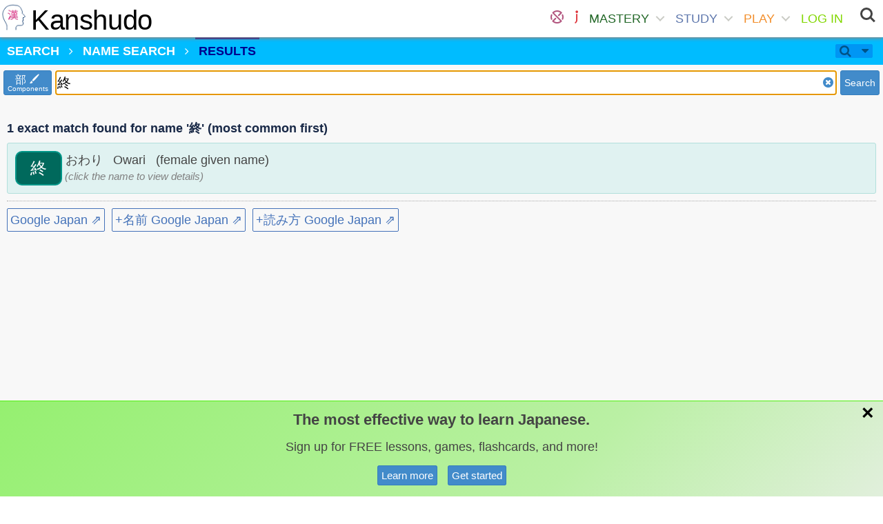

--- FILE ---
content_type: text/html; charset=utf-8
request_url: https://www.kanshudo.com/searchn?q=%E7%B5%82
body_size: 106736
content:
<!DOCTYPE html>
<html lang="ja" xml:lang="ja" xmlns="http://www.w3.org/1999/xhtml">
<head>
  <title>Name Search - Kanshudo</title>
  <meta charset="UTF-8">
<script type="text/javascript">window.NREUM||(NREUM={});NREUM.info={"beacon":"bam.nr-data.net","errorBeacon":"bam.nr-data.net","licenseKey":"23e93f0784","applicationID":"5958078","transactionName":"dlZaRhEKW10AR0sWBVJcRx0QAFZDBl0K","queueTime":2,"applicationTime":23,"agent":""}</script>
<script type="text/javascript">(window.NREUM||(NREUM={})).init={ajax:{deny_list:["bam.nr-data.net"]},feature_flags:["soft_nav"]};(window.NREUM||(NREUM={})).loader_config={licenseKey:"23e93f0784",applicationID:"5958078",browserID:"5959071"};;/*! For license information please see nr-loader-rum-1.308.0.min.js.LICENSE.txt */
(()=>{var e,t,r={163:(e,t,r)=>{"use strict";r.d(t,{j:()=>E});var n=r(384),i=r(1741);var a=r(2555);r(860).K7.genericEvents;const s="experimental.resources",o="register",c=e=>{if(!e||"string"!=typeof e)return!1;try{document.createDocumentFragment().querySelector(e)}catch{return!1}return!0};var d=r(2614),u=r(944),l=r(8122);const f="[data-nr-mask]",g=e=>(0,l.a)(e,(()=>{const e={feature_flags:[],experimental:{allow_registered_children:!1,resources:!1},mask_selector:"*",block_selector:"[data-nr-block]",mask_input_options:{color:!1,date:!1,"datetime-local":!1,email:!1,month:!1,number:!1,range:!1,search:!1,tel:!1,text:!1,time:!1,url:!1,week:!1,textarea:!1,select:!1,password:!0}};return{ajax:{deny_list:void 0,block_internal:!0,enabled:!0,autoStart:!0},api:{get allow_registered_children(){return e.feature_flags.includes(o)||e.experimental.allow_registered_children},set allow_registered_children(t){e.experimental.allow_registered_children=t},duplicate_registered_data:!1},browser_consent_mode:{enabled:!1},distributed_tracing:{enabled:void 0,exclude_newrelic_header:void 0,cors_use_newrelic_header:void 0,cors_use_tracecontext_headers:void 0,allowed_origins:void 0},get feature_flags(){return e.feature_flags},set feature_flags(t){e.feature_flags=t},generic_events:{enabled:!0,autoStart:!0},harvest:{interval:30},jserrors:{enabled:!0,autoStart:!0},logging:{enabled:!0,autoStart:!0},metrics:{enabled:!0,autoStart:!0},obfuscate:void 0,page_action:{enabled:!0},page_view_event:{enabled:!0,autoStart:!0},page_view_timing:{enabled:!0,autoStart:!0},performance:{capture_marks:!1,capture_measures:!1,capture_detail:!0,resources:{get enabled(){return e.feature_flags.includes(s)||e.experimental.resources},set enabled(t){e.experimental.resources=t},asset_types:[],first_party_domains:[],ignore_newrelic:!0}},privacy:{cookies_enabled:!0},proxy:{assets:void 0,beacon:void 0},session:{expiresMs:d.wk,inactiveMs:d.BB},session_replay:{autoStart:!0,enabled:!1,preload:!1,sampling_rate:10,error_sampling_rate:100,collect_fonts:!1,inline_images:!1,fix_stylesheets:!0,mask_all_inputs:!0,get mask_text_selector(){return e.mask_selector},set mask_text_selector(t){c(t)?e.mask_selector="".concat(t,",").concat(f):""===t||null===t?e.mask_selector=f:(0,u.R)(5,t)},get block_class(){return"nr-block"},get ignore_class(){return"nr-ignore"},get mask_text_class(){return"nr-mask"},get block_selector(){return e.block_selector},set block_selector(t){c(t)?e.block_selector+=",".concat(t):""!==t&&(0,u.R)(6,t)},get mask_input_options(){return e.mask_input_options},set mask_input_options(t){t&&"object"==typeof t?e.mask_input_options={...t,password:!0}:(0,u.R)(7,t)}},session_trace:{enabled:!0,autoStart:!0},soft_navigations:{enabled:!0,autoStart:!0},spa:{enabled:!0,autoStart:!0},ssl:void 0,user_actions:{enabled:!0,elementAttributes:["id","className","tagName","type"]}}})());var p=r(6154),m=r(9324);let h=0;const v={buildEnv:m.F3,distMethod:m.Xs,version:m.xv,originTime:p.WN},b={consented:!1},y={appMetadata:{},get consented(){return this.session?.state?.consent||b.consented},set consented(e){b.consented=e},customTransaction:void 0,denyList:void 0,disabled:!1,harvester:void 0,isolatedBacklog:!1,isRecording:!1,loaderType:void 0,maxBytes:3e4,obfuscator:void 0,onerror:void 0,ptid:void 0,releaseIds:{},session:void 0,timeKeeper:void 0,registeredEntities:[],jsAttributesMetadata:{bytes:0},get harvestCount(){return++h}},_=e=>{const t=(0,l.a)(e,y),r=Object.keys(v).reduce((e,t)=>(e[t]={value:v[t],writable:!1,configurable:!0,enumerable:!0},e),{});return Object.defineProperties(t,r)};var w=r(5701);const x=e=>{const t=e.startsWith("http");e+="/",r.p=t?e:"https://"+e};var R=r(7836),k=r(3241);const A={accountID:void 0,trustKey:void 0,agentID:void 0,licenseKey:void 0,applicationID:void 0,xpid:void 0},S=e=>(0,l.a)(e,A),T=new Set;function E(e,t={},r,s){let{init:o,info:c,loader_config:d,runtime:u={},exposed:l=!0}=t;if(!c){const e=(0,n.pV)();o=e.init,c=e.info,d=e.loader_config}e.init=g(o||{}),e.loader_config=S(d||{}),c.jsAttributes??={},p.bv&&(c.jsAttributes.isWorker=!0),e.info=(0,a.D)(c);const f=e.init,m=[c.beacon,c.errorBeacon];T.has(e.agentIdentifier)||(f.proxy.assets&&(x(f.proxy.assets),m.push(f.proxy.assets)),f.proxy.beacon&&m.push(f.proxy.beacon),e.beacons=[...m],function(e){const t=(0,n.pV)();Object.getOwnPropertyNames(i.W.prototype).forEach(r=>{const n=i.W.prototype[r];if("function"!=typeof n||"constructor"===n)return;let a=t[r];e[r]&&!1!==e.exposed&&"micro-agent"!==e.runtime?.loaderType&&(t[r]=(...t)=>{const n=e[r](...t);return a?a(...t):n})})}(e),(0,n.US)("activatedFeatures",w.B)),u.denyList=[...f.ajax.deny_list||[],...f.ajax.block_internal?m:[]],u.ptid=e.agentIdentifier,u.loaderType=r,e.runtime=_(u),T.has(e.agentIdentifier)||(e.ee=R.ee.get(e.agentIdentifier),e.exposed=l,(0,k.W)({agentIdentifier:e.agentIdentifier,drained:!!w.B?.[e.agentIdentifier],type:"lifecycle",name:"initialize",feature:void 0,data:e.config})),T.add(e.agentIdentifier)}},384:(e,t,r)=>{"use strict";r.d(t,{NT:()=>s,US:()=>u,Zm:()=>o,bQ:()=>d,dV:()=>c,pV:()=>l});var n=r(6154),i=r(1863),a=r(1910);const s={beacon:"bam.nr-data.net",errorBeacon:"bam.nr-data.net"};function o(){return n.gm.NREUM||(n.gm.NREUM={}),void 0===n.gm.newrelic&&(n.gm.newrelic=n.gm.NREUM),n.gm.NREUM}function c(){let e=o();return e.o||(e.o={ST:n.gm.setTimeout,SI:n.gm.setImmediate||n.gm.setInterval,CT:n.gm.clearTimeout,XHR:n.gm.XMLHttpRequest,REQ:n.gm.Request,EV:n.gm.Event,PR:n.gm.Promise,MO:n.gm.MutationObserver,FETCH:n.gm.fetch,WS:n.gm.WebSocket},(0,a.i)(...Object.values(e.o))),e}function d(e,t){let r=o();r.initializedAgents??={},t.initializedAt={ms:(0,i.t)(),date:new Date},r.initializedAgents[e]=t}function u(e,t){o()[e]=t}function l(){return function(){let e=o();const t=e.info||{};e.info={beacon:s.beacon,errorBeacon:s.errorBeacon,...t}}(),function(){let e=o();const t=e.init||{};e.init={...t}}(),c(),function(){let e=o();const t=e.loader_config||{};e.loader_config={...t}}(),o()}},782:(e,t,r)=>{"use strict";r.d(t,{T:()=>n});const n=r(860).K7.pageViewTiming},860:(e,t,r)=>{"use strict";r.d(t,{$J:()=>u,K7:()=>c,P3:()=>d,XX:()=>i,Yy:()=>o,df:()=>a,qY:()=>n,v4:()=>s});const n="events",i="jserrors",a="browser/blobs",s="rum",o="browser/logs",c={ajax:"ajax",genericEvents:"generic_events",jserrors:i,logging:"logging",metrics:"metrics",pageAction:"page_action",pageViewEvent:"page_view_event",pageViewTiming:"page_view_timing",sessionReplay:"session_replay",sessionTrace:"session_trace",softNav:"soft_navigations",spa:"spa"},d={[c.pageViewEvent]:1,[c.pageViewTiming]:2,[c.metrics]:3,[c.jserrors]:4,[c.spa]:5,[c.ajax]:6,[c.sessionTrace]:7,[c.softNav]:8,[c.sessionReplay]:9,[c.logging]:10,[c.genericEvents]:11},u={[c.pageViewEvent]:s,[c.pageViewTiming]:n,[c.ajax]:n,[c.spa]:n,[c.softNav]:n,[c.metrics]:i,[c.jserrors]:i,[c.sessionTrace]:a,[c.sessionReplay]:a,[c.logging]:o,[c.genericEvents]:"ins"}},944:(e,t,r)=>{"use strict";r.d(t,{R:()=>i});var n=r(3241);function i(e,t){"function"==typeof console.debug&&(console.debug("New Relic Warning: https://github.com/newrelic/newrelic-browser-agent/blob/main/docs/warning-codes.md#".concat(e),t),(0,n.W)({agentIdentifier:null,drained:null,type:"data",name:"warn",feature:"warn",data:{code:e,secondary:t}}))}},1687:(e,t,r)=>{"use strict";r.d(t,{Ak:()=>d,Ze:()=>f,x3:()=>u});var n=r(3241),i=r(7836),a=r(3606),s=r(860),o=r(2646);const c={};function d(e,t){const r={staged:!1,priority:s.P3[t]||0};l(e),c[e].get(t)||c[e].set(t,r)}function u(e,t){e&&c[e]&&(c[e].get(t)&&c[e].delete(t),p(e,t,!1),c[e].size&&g(e))}function l(e){if(!e)throw new Error("agentIdentifier required");c[e]||(c[e]=new Map)}function f(e="",t="feature",r=!1){if(l(e),!e||!c[e].get(t)||r)return p(e,t);c[e].get(t).staged=!0,g(e)}function g(e){const t=Array.from(c[e]);t.every(([e,t])=>t.staged)&&(t.sort((e,t)=>e[1].priority-t[1].priority),t.forEach(([t])=>{c[e].delete(t),p(e,t)}))}function p(e,t,r=!0){const s=e?i.ee.get(e):i.ee,c=a.i.handlers;if(!s.aborted&&s.backlog&&c){if((0,n.W)({agentIdentifier:e,type:"lifecycle",name:"drain",feature:t}),r){const e=s.backlog[t],r=c[t];if(r){for(let t=0;e&&t<e.length;++t)m(e[t],r);Object.entries(r).forEach(([e,t])=>{Object.values(t||{}).forEach(t=>{t[0]?.on&&t[0]?.context()instanceof o.y&&t[0].on(e,t[1])})})}}s.isolatedBacklog||delete c[t],s.backlog[t]=null,s.emit("drain-"+t,[])}}function m(e,t){var r=e[1];Object.values(t[r]||{}).forEach(t=>{var r=e[0];if(t[0]===r){var n=t[1],i=e[3],a=e[2];n.apply(i,a)}})}},1738:(e,t,r)=>{"use strict";r.d(t,{U:()=>g,Y:()=>f});var n=r(3241),i=r(9908),a=r(1863),s=r(944),o=r(5701),c=r(3969),d=r(8362),u=r(860),l=r(4261);function f(e,t,r,a){const f=a||r;!f||f[e]&&f[e]!==d.d.prototype[e]||(f[e]=function(){(0,i.p)(c.xV,["API/"+e+"/called"],void 0,u.K7.metrics,r.ee),(0,n.W)({agentIdentifier:r.agentIdentifier,drained:!!o.B?.[r.agentIdentifier],type:"data",name:"api",feature:l.Pl+e,data:{}});try{return t.apply(this,arguments)}catch(e){(0,s.R)(23,e)}})}function g(e,t,r,n,s){const o=e.info;null===r?delete o.jsAttributes[t]:o.jsAttributes[t]=r,(s||null===r)&&(0,i.p)(l.Pl+n,[(0,a.t)(),t,r],void 0,"session",e.ee)}},1741:(e,t,r)=>{"use strict";r.d(t,{W:()=>a});var n=r(944),i=r(4261);class a{#e(e,...t){if(this[e]!==a.prototype[e])return this[e](...t);(0,n.R)(35,e)}addPageAction(e,t){return this.#e(i.hG,e,t)}register(e){return this.#e(i.eY,e)}recordCustomEvent(e,t){return this.#e(i.fF,e,t)}setPageViewName(e,t){return this.#e(i.Fw,e,t)}setCustomAttribute(e,t,r){return this.#e(i.cD,e,t,r)}noticeError(e,t){return this.#e(i.o5,e,t)}setUserId(e,t=!1){return this.#e(i.Dl,e,t)}setApplicationVersion(e){return this.#e(i.nb,e)}setErrorHandler(e){return this.#e(i.bt,e)}addRelease(e,t){return this.#e(i.k6,e,t)}log(e,t){return this.#e(i.$9,e,t)}start(){return this.#e(i.d3)}finished(e){return this.#e(i.BL,e)}recordReplay(){return this.#e(i.CH)}pauseReplay(){return this.#e(i.Tb)}addToTrace(e){return this.#e(i.U2,e)}setCurrentRouteName(e){return this.#e(i.PA,e)}interaction(e){return this.#e(i.dT,e)}wrapLogger(e,t,r){return this.#e(i.Wb,e,t,r)}measure(e,t){return this.#e(i.V1,e,t)}consent(e){return this.#e(i.Pv,e)}}},1863:(e,t,r)=>{"use strict";function n(){return Math.floor(performance.now())}r.d(t,{t:()=>n})},1910:(e,t,r)=>{"use strict";r.d(t,{i:()=>a});var n=r(944);const i=new Map;function a(...e){return e.every(e=>{if(i.has(e))return i.get(e);const t="function"==typeof e?e.toString():"",r=t.includes("[native code]"),a=t.includes("nrWrapper");return r||a||(0,n.R)(64,e?.name||t),i.set(e,r),r})}},2555:(e,t,r)=>{"use strict";r.d(t,{D:()=>o,f:()=>s});var n=r(384),i=r(8122);const a={beacon:n.NT.beacon,errorBeacon:n.NT.errorBeacon,licenseKey:void 0,applicationID:void 0,sa:void 0,queueTime:void 0,applicationTime:void 0,ttGuid:void 0,user:void 0,account:void 0,product:void 0,extra:void 0,jsAttributes:{},userAttributes:void 0,atts:void 0,transactionName:void 0,tNamePlain:void 0};function s(e){try{return!!e.licenseKey&&!!e.errorBeacon&&!!e.applicationID}catch(e){return!1}}const o=e=>(0,i.a)(e,a)},2614:(e,t,r)=>{"use strict";r.d(t,{BB:()=>s,H3:()=>n,g:()=>d,iL:()=>c,tS:()=>o,uh:()=>i,wk:()=>a});const n="NRBA",i="SESSION",a=144e5,s=18e5,o={STARTED:"session-started",PAUSE:"session-pause",RESET:"session-reset",RESUME:"session-resume",UPDATE:"session-update"},c={SAME_TAB:"same-tab",CROSS_TAB:"cross-tab"},d={OFF:0,FULL:1,ERROR:2}},2646:(e,t,r)=>{"use strict";r.d(t,{y:()=>n});class n{constructor(e){this.contextId=e}}},2843:(e,t,r)=>{"use strict";r.d(t,{G:()=>a,u:()=>i});var n=r(3878);function i(e,t=!1,r,i){(0,n.DD)("visibilitychange",function(){if(t)return void("hidden"===document.visibilityState&&e());e(document.visibilityState)},r,i)}function a(e,t,r){(0,n.sp)("pagehide",e,t,r)}},3241:(e,t,r)=>{"use strict";r.d(t,{W:()=>a});var n=r(6154);const i="newrelic";function a(e={}){try{n.gm.dispatchEvent(new CustomEvent(i,{detail:e}))}catch(e){}}},3606:(e,t,r)=>{"use strict";r.d(t,{i:()=>a});var n=r(9908);a.on=s;var i=a.handlers={};function a(e,t,r,a){s(a||n.d,i,e,t,r)}function s(e,t,r,i,a){a||(a="feature"),e||(e=n.d);var s=t[a]=t[a]||{};(s[r]=s[r]||[]).push([e,i])}},3878:(e,t,r)=>{"use strict";function n(e,t){return{capture:e,passive:!1,signal:t}}function i(e,t,r=!1,i){window.addEventListener(e,t,n(r,i))}function a(e,t,r=!1,i){document.addEventListener(e,t,n(r,i))}r.d(t,{DD:()=>a,jT:()=>n,sp:()=>i})},3969:(e,t,r)=>{"use strict";r.d(t,{TZ:()=>n,XG:()=>o,rs:()=>i,xV:()=>s,z_:()=>a});const n=r(860).K7.metrics,i="sm",a="cm",s="storeSupportabilityMetrics",o="storeEventMetrics"},4234:(e,t,r)=>{"use strict";r.d(t,{W:()=>a});var n=r(7836),i=r(1687);class a{constructor(e,t){this.agentIdentifier=e,this.ee=n.ee.get(e),this.featureName=t,this.blocked=!1}deregisterDrain(){(0,i.x3)(this.agentIdentifier,this.featureName)}}},4261:(e,t,r)=>{"use strict";r.d(t,{$9:()=>d,BL:()=>o,CH:()=>g,Dl:()=>_,Fw:()=>y,PA:()=>h,Pl:()=>n,Pv:()=>k,Tb:()=>l,U2:()=>a,V1:()=>R,Wb:()=>x,bt:()=>b,cD:()=>v,d3:()=>w,dT:()=>c,eY:()=>p,fF:()=>f,hG:()=>i,k6:()=>s,nb:()=>m,o5:()=>u});const n="api-",i="addPageAction",a="addToTrace",s="addRelease",o="finished",c="interaction",d="log",u="noticeError",l="pauseReplay",f="recordCustomEvent",g="recordReplay",p="register",m="setApplicationVersion",h="setCurrentRouteName",v="setCustomAttribute",b="setErrorHandler",y="setPageViewName",_="setUserId",w="start",x="wrapLogger",R="measure",k="consent"},5289:(e,t,r)=>{"use strict";r.d(t,{GG:()=>s,Qr:()=>c,sB:()=>o});var n=r(3878),i=r(6389);function a(){return"undefined"==typeof document||"complete"===document.readyState}function s(e,t){if(a())return e();const r=(0,i.J)(e),s=setInterval(()=>{a()&&(clearInterval(s),r())},500);(0,n.sp)("load",r,t)}function o(e){if(a())return e();(0,n.DD)("DOMContentLoaded",e)}function c(e){if(a())return e();(0,n.sp)("popstate",e)}},5607:(e,t,r)=>{"use strict";r.d(t,{W:()=>n});const n=(0,r(9566).bz)()},5701:(e,t,r)=>{"use strict";r.d(t,{B:()=>a,t:()=>s});var n=r(3241);const i=new Set,a={};function s(e,t){const r=t.agentIdentifier;a[r]??={},e&&"object"==typeof e&&(i.has(r)||(t.ee.emit("rumresp",[e]),a[r]=e,i.add(r),(0,n.W)({agentIdentifier:r,loaded:!0,drained:!0,type:"lifecycle",name:"load",feature:void 0,data:e})))}},6154:(e,t,r)=>{"use strict";r.d(t,{OF:()=>c,RI:()=>i,WN:()=>u,bv:()=>a,eN:()=>l,gm:()=>s,mw:()=>o,sb:()=>d});var n=r(1863);const i="undefined"!=typeof window&&!!window.document,a="undefined"!=typeof WorkerGlobalScope&&("undefined"!=typeof self&&self instanceof WorkerGlobalScope&&self.navigator instanceof WorkerNavigator||"undefined"!=typeof globalThis&&globalThis instanceof WorkerGlobalScope&&globalThis.navigator instanceof WorkerNavigator),s=i?window:"undefined"!=typeof WorkerGlobalScope&&("undefined"!=typeof self&&self instanceof WorkerGlobalScope&&self||"undefined"!=typeof globalThis&&globalThis instanceof WorkerGlobalScope&&globalThis),o=Boolean("hidden"===s?.document?.visibilityState),c=/iPad|iPhone|iPod/.test(s.navigator?.userAgent),d=c&&"undefined"==typeof SharedWorker,u=((()=>{const e=s.navigator?.userAgent?.match(/Firefox[/\s](\d+\.\d+)/);Array.isArray(e)&&e.length>=2&&e[1]})(),Date.now()-(0,n.t)()),l=()=>"undefined"!=typeof PerformanceNavigationTiming&&s?.performance?.getEntriesByType("navigation")?.[0]?.responseStart},6389:(e,t,r)=>{"use strict";function n(e,t=500,r={}){const n=r?.leading||!1;let i;return(...r)=>{n&&void 0===i&&(e.apply(this,r),i=setTimeout(()=>{i=clearTimeout(i)},t)),n||(clearTimeout(i),i=setTimeout(()=>{e.apply(this,r)},t))}}function i(e){let t=!1;return(...r)=>{t||(t=!0,e.apply(this,r))}}r.d(t,{J:()=>i,s:()=>n})},6630:(e,t,r)=>{"use strict";r.d(t,{T:()=>n});const n=r(860).K7.pageViewEvent},7699:(e,t,r)=>{"use strict";r.d(t,{It:()=>a,KC:()=>o,No:()=>i,qh:()=>s});var n=r(860);const i=16e3,a=1e6,s="SESSION_ERROR",o={[n.K7.logging]:!0,[n.K7.genericEvents]:!1,[n.K7.jserrors]:!1,[n.K7.ajax]:!1}},7836:(e,t,r)=>{"use strict";r.d(t,{P:()=>o,ee:()=>c});var n=r(384),i=r(8990),a=r(2646),s=r(5607);const o="nr@context:".concat(s.W),c=function e(t,r){var n={},s={},u={},l=!1;try{l=16===r.length&&d.initializedAgents?.[r]?.runtime.isolatedBacklog}catch(e){}var f={on:p,addEventListener:p,removeEventListener:function(e,t){var r=n[e];if(!r)return;for(var i=0;i<r.length;i++)r[i]===t&&r.splice(i,1)},emit:function(e,r,n,i,a){!1!==a&&(a=!0);if(c.aborted&&!i)return;t&&a&&t.emit(e,r,n);var o=g(n);m(e).forEach(e=>{e.apply(o,r)});var d=v()[s[e]];d&&d.push([f,e,r,o]);return o},get:h,listeners:m,context:g,buffer:function(e,t){const r=v();if(t=t||"feature",f.aborted)return;Object.entries(e||{}).forEach(([e,n])=>{s[n]=t,t in r||(r[t]=[])})},abort:function(){f._aborted=!0,Object.keys(f.backlog).forEach(e=>{delete f.backlog[e]})},isBuffering:function(e){return!!v()[s[e]]},debugId:r,backlog:l?{}:t&&"object"==typeof t.backlog?t.backlog:{},isolatedBacklog:l};return Object.defineProperty(f,"aborted",{get:()=>{let e=f._aborted||!1;return e||(t&&(e=t.aborted),e)}}),f;function g(e){return e&&e instanceof a.y?e:e?(0,i.I)(e,o,()=>new a.y(o)):new a.y(o)}function p(e,t){n[e]=m(e).concat(t)}function m(e){return n[e]||[]}function h(t){return u[t]=u[t]||e(f,t)}function v(){return f.backlog}}(void 0,"globalEE"),d=(0,n.Zm)();d.ee||(d.ee=c)},8122:(e,t,r)=>{"use strict";r.d(t,{a:()=>i});var n=r(944);function i(e,t){try{if(!e||"object"!=typeof e)return(0,n.R)(3);if(!t||"object"!=typeof t)return(0,n.R)(4);const r=Object.create(Object.getPrototypeOf(t),Object.getOwnPropertyDescriptors(t)),a=0===Object.keys(r).length?e:r;for(let s in a)if(void 0!==e[s])try{if(null===e[s]){r[s]=null;continue}Array.isArray(e[s])&&Array.isArray(t[s])?r[s]=Array.from(new Set([...e[s],...t[s]])):"object"==typeof e[s]&&"object"==typeof t[s]?r[s]=i(e[s],t[s]):r[s]=e[s]}catch(e){r[s]||(0,n.R)(1,e)}return r}catch(e){(0,n.R)(2,e)}}},8362:(e,t,r)=>{"use strict";r.d(t,{d:()=>a});var n=r(9566),i=r(1741);class a extends i.W{agentIdentifier=(0,n.LA)(16)}},8374:(e,t,r)=>{r.nc=(()=>{try{return document?.currentScript?.nonce}catch(e){}return""})()},8990:(e,t,r)=>{"use strict";r.d(t,{I:()=>i});var n=Object.prototype.hasOwnProperty;function i(e,t,r){if(n.call(e,t))return e[t];var i=r();if(Object.defineProperty&&Object.keys)try{return Object.defineProperty(e,t,{value:i,writable:!0,enumerable:!1}),i}catch(e){}return e[t]=i,i}},9324:(e,t,r)=>{"use strict";r.d(t,{F3:()=>i,Xs:()=>a,xv:()=>n});const n="1.308.0",i="PROD",a="CDN"},9566:(e,t,r)=>{"use strict";r.d(t,{LA:()=>o,bz:()=>s});var n=r(6154);const i="xxxxxxxx-xxxx-4xxx-yxxx-xxxxxxxxxxxx";function a(e,t){return e?15&e[t]:16*Math.random()|0}function s(){const e=n.gm?.crypto||n.gm?.msCrypto;let t,r=0;return e&&e.getRandomValues&&(t=e.getRandomValues(new Uint8Array(30))),i.split("").map(e=>"x"===e?a(t,r++).toString(16):"y"===e?(3&a()|8).toString(16):e).join("")}function o(e){const t=n.gm?.crypto||n.gm?.msCrypto;let r,i=0;t&&t.getRandomValues&&(r=t.getRandomValues(new Uint8Array(e)));const s=[];for(var o=0;o<e;o++)s.push(a(r,i++).toString(16));return s.join("")}},9908:(e,t,r)=>{"use strict";r.d(t,{d:()=>n,p:()=>i});var n=r(7836).ee.get("handle");function i(e,t,r,i,a){a?(a.buffer([e],i),a.emit(e,t,r)):(n.buffer([e],i),n.emit(e,t,r))}}},n={};function i(e){var t=n[e];if(void 0!==t)return t.exports;var a=n[e]={exports:{}};return r[e](a,a.exports,i),a.exports}i.m=r,i.d=(e,t)=>{for(var r in t)i.o(t,r)&&!i.o(e,r)&&Object.defineProperty(e,r,{enumerable:!0,get:t[r]})},i.f={},i.e=e=>Promise.all(Object.keys(i.f).reduce((t,r)=>(i.f[r](e,t),t),[])),i.u=e=>"nr-rum-1.308.0.min.js",i.o=(e,t)=>Object.prototype.hasOwnProperty.call(e,t),e={},t="NRBA-1.308.0.PROD:",i.l=(r,n,a,s)=>{if(e[r])e[r].push(n);else{var o,c;if(void 0!==a)for(var d=document.getElementsByTagName("script"),u=0;u<d.length;u++){var l=d[u];if(l.getAttribute("src")==r||l.getAttribute("data-webpack")==t+a){o=l;break}}if(!o){c=!0;var f={296:"sha512-+MIMDsOcckGXa1EdWHqFNv7P+JUkd5kQwCBr3KE6uCvnsBNUrdSt4a/3/L4j4TxtnaMNjHpza2/erNQbpacJQA=="};(o=document.createElement("script")).charset="utf-8",i.nc&&o.setAttribute("nonce",i.nc),o.setAttribute("data-webpack",t+a),o.src=r,0!==o.src.indexOf(window.location.origin+"/")&&(o.crossOrigin="anonymous"),f[s]&&(o.integrity=f[s])}e[r]=[n];var g=(t,n)=>{o.onerror=o.onload=null,clearTimeout(p);var i=e[r];if(delete e[r],o.parentNode&&o.parentNode.removeChild(o),i&&i.forEach(e=>e(n)),t)return t(n)},p=setTimeout(g.bind(null,void 0,{type:"timeout",target:o}),12e4);o.onerror=g.bind(null,o.onerror),o.onload=g.bind(null,o.onload),c&&document.head.appendChild(o)}},i.r=e=>{"undefined"!=typeof Symbol&&Symbol.toStringTag&&Object.defineProperty(e,Symbol.toStringTag,{value:"Module"}),Object.defineProperty(e,"__esModule",{value:!0})},i.p="https://js-agent.newrelic.com/",(()=>{var e={374:0,840:0};i.f.j=(t,r)=>{var n=i.o(e,t)?e[t]:void 0;if(0!==n)if(n)r.push(n[2]);else{var a=new Promise((r,i)=>n=e[t]=[r,i]);r.push(n[2]=a);var s=i.p+i.u(t),o=new Error;i.l(s,r=>{if(i.o(e,t)&&(0!==(n=e[t])&&(e[t]=void 0),n)){var a=r&&("load"===r.type?"missing":r.type),s=r&&r.target&&r.target.src;o.message="Loading chunk "+t+" failed: ("+a+": "+s+")",o.name="ChunkLoadError",o.type=a,o.request=s,n[1](o)}},"chunk-"+t,t)}};var t=(t,r)=>{var n,a,[s,o,c]=r,d=0;if(s.some(t=>0!==e[t])){for(n in o)i.o(o,n)&&(i.m[n]=o[n]);if(c)c(i)}for(t&&t(r);d<s.length;d++)a=s[d],i.o(e,a)&&e[a]&&e[a][0](),e[a]=0},r=self["webpackChunk:NRBA-1.308.0.PROD"]=self["webpackChunk:NRBA-1.308.0.PROD"]||[];r.forEach(t.bind(null,0)),r.push=t.bind(null,r.push.bind(r))})(),(()=>{"use strict";i(8374);var e=i(8362),t=i(860);const r=Object.values(t.K7);var n=i(163);var a=i(9908),s=i(1863),o=i(4261),c=i(1738);var d=i(1687),u=i(4234),l=i(5289),f=i(6154),g=i(944),p=i(384);const m=e=>f.RI&&!0===e?.privacy.cookies_enabled;function h(e){return!!(0,p.dV)().o.MO&&m(e)&&!0===e?.session_trace.enabled}var v=i(6389),b=i(7699);class y extends u.W{constructor(e,t){super(e.agentIdentifier,t),this.agentRef=e,this.abortHandler=void 0,this.featAggregate=void 0,this.loadedSuccessfully=void 0,this.onAggregateImported=new Promise(e=>{this.loadedSuccessfully=e}),this.deferred=Promise.resolve(),!1===e.init[this.featureName].autoStart?this.deferred=new Promise((t,r)=>{this.ee.on("manual-start-all",(0,v.J)(()=>{(0,d.Ak)(e.agentIdentifier,this.featureName),t()}))}):(0,d.Ak)(e.agentIdentifier,t)}importAggregator(e,t,r={}){if(this.featAggregate)return;const n=async()=>{let n;await this.deferred;try{if(m(e.init)){const{setupAgentSession:t}=await i.e(296).then(i.bind(i,3305));n=t(e)}}catch(e){(0,g.R)(20,e),this.ee.emit("internal-error",[e]),(0,a.p)(b.qh,[e],void 0,this.featureName,this.ee)}try{if(!this.#t(this.featureName,n,e.init))return(0,d.Ze)(this.agentIdentifier,this.featureName),void this.loadedSuccessfully(!1);const{Aggregate:i}=await t();this.featAggregate=new i(e,r),e.runtime.harvester.initializedAggregates.push(this.featAggregate),this.loadedSuccessfully(!0)}catch(e){(0,g.R)(34,e),this.abortHandler?.(),(0,d.Ze)(this.agentIdentifier,this.featureName,!0),this.loadedSuccessfully(!1),this.ee&&this.ee.abort()}};f.RI?(0,l.GG)(()=>n(),!0):n()}#t(e,r,n){if(this.blocked)return!1;switch(e){case t.K7.sessionReplay:return h(n)&&!!r;case t.K7.sessionTrace:return!!r;default:return!0}}}var _=i(6630),w=i(2614),x=i(3241);class R extends y{static featureName=_.T;constructor(e){var t;super(e,_.T),this.setupInspectionEvents(e.agentIdentifier),t=e,(0,c.Y)(o.Fw,function(e,r){"string"==typeof e&&("/"!==e.charAt(0)&&(e="/"+e),t.runtime.customTransaction=(r||"http://custom.transaction")+e,(0,a.p)(o.Pl+o.Fw,[(0,s.t)()],void 0,void 0,t.ee))},t),this.importAggregator(e,()=>i.e(296).then(i.bind(i,3943)))}setupInspectionEvents(e){const t=(t,r)=>{t&&(0,x.W)({agentIdentifier:e,timeStamp:t.timeStamp,loaded:"complete"===t.target.readyState,type:"window",name:r,data:t.target.location+""})};(0,l.sB)(e=>{t(e,"DOMContentLoaded")}),(0,l.GG)(e=>{t(e,"load")}),(0,l.Qr)(e=>{t(e,"navigate")}),this.ee.on(w.tS.UPDATE,(t,r)=>{(0,x.W)({agentIdentifier:e,type:"lifecycle",name:"session",data:r})})}}class k extends e.d{constructor(e){var t;(super(),f.gm)?(this.features={},(0,p.bQ)(this.agentIdentifier,this),this.desiredFeatures=new Set(e.features||[]),this.desiredFeatures.add(R),(0,n.j)(this,e,e.loaderType||"agent"),t=this,(0,c.Y)(o.cD,function(e,r,n=!1){if("string"==typeof e){if(["string","number","boolean"].includes(typeof r)||null===r)return(0,c.U)(t,e,r,o.cD,n);(0,g.R)(40,typeof r)}else(0,g.R)(39,typeof e)},t),function(e){(0,c.Y)(o.Dl,function(t,r=!1){if("string"!=typeof t&&null!==t)return void(0,g.R)(41,typeof t);const n=e.info.jsAttributes["enduser.id"];r&&null!=n&&n!==t?(0,a.p)(o.Pl+"setUserIdAndResetSession",[t],void 0,"session",e.ee):(0,c.U)(e,"enduser.id",t,o.Dl,!0)},e)}(this),function(e){(0,c.Y)(o.nb,function(t){if("string"==typeof t||null===t)return(0,c.U)(e,"application.version",t,o.nb,!1);(0,g.R)(42,typeof t)},e)}(this),function(e){(0,c.Y)(o.d3,function(){e.ee.emit("manual-start-all")},e)}(this),function(e){(0,c.Y)(o.Pv,function(t=!0){if("boolean"==typeof t){if((0,a.p)(o.Pl+o.Pv,[t],void 0,"session",e.ee),e.runtime.consented=t,t){const t=e.features.page_view_event;t.onAggregateImported.then(e=>{const r=t.featAggregate;e&&!r.sentRum&&r.sendRum()})}}else(0,g.R)(65,typeof t)},e)}(this),this.run()):(0,g.R)(21)}get config(){return{info:this.info,init:this.init,loader_config:this.loader_config,runtime:this.runtime}}get api(){return this}run(){try{const e=function(e){const t={};return r.forEach(r=>{t[r]=!!e[r]?.enabled}),t}(this.init),n=[...this.desiredFeatures];n.sort((e,r)=>t.P3[e.featureName]-t.P3[r.featureName]),n.forEach(r=>{if(!e[r.featureName]&&r.featureName!==t.K7.pageViewEvent)return;if(r.featureName===t.K7.spa)return void(0,g.R)(67);const n=function(e){switch(e){case t.K7.ajax:return[t.K7.jserrors];case t.K7.sessionTrace:return[t.K7.ajax,t.K7.pageViewEvent];case t.K7.sessionReplay:return[t.K7.sessionTrace];case t.K7.pageViewTiming:return[t.K7.pageViewEvent];default:return[]}}(r.featureName).filter(e=>!(e in this.features));n.length>0&&(0,g.R)(36,{targetFeature:r.featureName,missingDependencies:n}),this.features[r.featureName]=new r(this)})}catch(e){(0,g.R)(22,e);for(const e in this.features)this.features[e].abortHandler?.();const t=(0,p.Zm)();delete t.initializedAgents[this.agentIdentifier]?.features,delete this.sharedAggregator;return t.ee.get(this.agentIdentifier).abort(),!1}}}var A=i(2843),S=i(782);class T extends y{static featureName=S.T;constructor(e){super(e,S.T),f.RI&&((0,A.u)(()=>(0,a.p)("docHidden",[(0,s.t)()],void 0,S.T,this.ee),!0),(0,A.G)(()=>(0,a.p)("winPagehide",[(0,s.t)()],void 0,S.T,this.ee)),this.importAggregator(e,()=>i.e(296).then(i.bind(i,2117))))}}var E=i(3969);class I extends y{static featureName=E.TZ;constructor(e){super(e,E.TZ),f.RI&&document.addEventListener("securitypolicyviolation",e=>{(0,a.p)(E.xV,["Generic/CSPViolation/Detected"],void 0,this.featureName,this.ee)}),this.importAggregator(e,()=>i.e(296).then(i.bind(i,9623)))}}new k({features:[R,T,I],loaderType:"lite"})})()})();</script>
  <meta name="theme-color" content="#09396f">
  <meta name="viewport" content="width=device-width, initial-scale=1">
  <meta name="description" content="Kanshudo is the fastest and most enjoyable way to learn Japanese kanji and written Japanese. Whatever your current level, Kanshudo will help you improve. Kanshudo provides free Japanese lessons, free online flashcards, games, and a unique visualization of your kanji knowledge, the Kanji Wheel.">
  <meta name="keywords" content="learn kanji,learn japanese kanji,learn japanese kanji online,learn japanese,learn written japanese,japanese grammar,learn japanese grammar,written japanese,mastery japanese,master kanji,master japanese kanji,easy way to learn japanese kanji,learn japan language,how to learn kanji,japan language,learn japanese online free,learning japanese kanji online" />
  
  <link rel="stylesheet" href="/assets/application-781b0a6d76c4617ef0f1abd2b549df66244c6e3fc30ac9bd38b97e4aa41664da.css" media="all" />
  <link rel="stylesheet" href="/assets/kanshudo-font-ef3059fd139015f874db6b23d1461693363dc4cd23d92b23296e20799e3deebd.css" media="all" />
  <script src="/assets/application-6e0c9476371f5eaeb0cc1047849d1c6a9681e293f66144f2bbd6c175f8d0078e.js"></script>
  <script src="/assets/modernizr-e5daee110e48aaab805159053e98c85b6a7e75b8e481dfeca5af2be1459e2221.js"></script>
  <script src="https://js.stripe.com/v3/"></script>

  <meta name="csrf-param" content="authenticity_token" />
<meta name="csrf-token" content="No6DOtEVDm4IS7vD-rIXHFVcgiY0CTNs-dDgJEBJMHU68zG7GVZcjz05L58s-N9-FK28zZlrRjC3sNtyY96jQQ" />

  <link rel="search" type="application/opensearchdescription+xml" href="/opensearch.xml" title="Kanshudo search" />
  <link rel=”apple-touch-icon” href=”/apple-touch-icon.png”/>
  <link rel=”apple-touch-icon-precomposed” href=”/apple-touch-icon.png”/>
  <link rel="shortcut icon" href="/favicon.ico">
  <link rel="icon" sizes="16x16 32x32 64x64" href="/favicon.ico">
  <link rel="stylesheet" href="//maxcdn.bootstrapcdn.com/font-awesome/4.7.0/css/font-awesome.min.css">
  <meta name="facebook-domain-verification" content="s8teyqn8fa4vnp7mrttz7ltv2r5z46" />
      <script>
        !function (f, b, e, v, n, t, s) {
          if (f.fbq)return;
          n = f.fbq = function () {
            n.callMethod ?
                n.callMethod.apply(n, arguments) : n.queue.push(arguments)
          };
          if (!f._fbq)f._fbq = n;
          n.push = n;
          n.loaded = !0;
          n.version = '2.0';
          n.queue = [];
          t = b.createElement(e);
          t.async = !0;
          t.src = v;
          s = b.getElementsByTagName(e)[0];
          s.parentNode.insertBefore(t, s)
        }(window,
            document, 'script', 'https://connect.facebook.net/en_US/fbevents.js');

        fbq('init', '1682588172002917');
        fbq('track', "PageView");</script>
      <noscript><img height="1" width="1" style="display:none"
                     src="https://www.facebook.com/tr?id=1682588172002917&ev=PageView&noscript=1"
      /></noscript>

</head>
<body class="nav-is-fixed">

    <!-- Google Tag Manager -->
    <noscript>
      <iframe src="//www.googletagmanager.com/ns.html?id=GTM-T4DW2V"
              height="0" width="0" style="display:none;visibility:hidden"></iframe>
    </noscript>
    <script>(function (w, d, s, l, i) {
      w[l] = w[l] || [];
      w[l].push({
        'gtm.start': new Date().getTime(), event: 'gtm.js'
      });
      var f = d.getElementsByTagName(s)[0],
          j = d.createElement(s), dl = l != 'dataLayer' ? '&l=' + l : '';
      j.async = true;
      j.src =
          '//www.googletagmanager.com/gtm.js?id=' + i + dl;
      f.parentNode.insertBefore(j, f);
    })(window, document, 'script', 'dataLayer', 'GTM-T4DW2V');</script>
    <!-- End Google Tag Manager -->




<div class="cd-overlay"></div>

<header id="main-header" class="cd-main-header nav-is-fixed">
    




<script>
  var cb2;
  $(document).ready(function () {
    cb2 = new ComponentBuilder2();
    $('#appCb2Show').click(function () {
      cb2.launch('cd-quicksearch');
    });
  });
</script>


<div id="cb2-cover" class="cb2-cover"> </div>

    <div id="cb2" class="cb2">

      <div id="cb2-main">
      <div class="cb2-header">
        <div class="cb2-title">Kanshudo Component Builder</div>
        <div id="cb2help" class="cb2spacer"><span class='ja-help-icon'></span></div>
        <div id="cb2reset" class="cb2reset"><i class="fa fa-times-circle" aria-hidden="true"></i></div>
        <div id="cb2hide" class="cb2hide-btn">&times;</div>
      </div>

      <div class="cb2-results">
        <div id="cb2-kanji" class="cb2-kanji-div"></div>
        <div id="componentslist" class="cb2-componentlist cb2list"></div>
      </div>


      <div class="cb2-draw-type-container">

        <div class="cb2-section-half cb2-first">
          <div class="cb2-sectheader">
            <div class="cb2-item-title">Draw a component:</div>
            <div id="cb2-drawreset" class="cb2spacer"><i class="fa fa-times-circle" aria-hidden="true"></i></div>
            <div id="cb2-draw-hide" class="cb2-secthide"><span class='ja-down-chevron'></span></div>
          </div>
          <div id="cb2-draw" style="display:flex;">
            <div>
              <canvas id="cb2-canvas" style="width:300px;margin-top:5px;"></canvas>
            </div>
            <div class="cb2-draw-info">
              <div id="cb2-draw-components" class="cb2-componentlist cb2smallgrid"></div>
              <div id="cb2-drawhelp-btn" class="cb2-drawhelp"><span class='ja-help-icon'></span></div>
            </div>
          </div>
        </div>

        <div class="cb2-section-half">
          <div class="cb2-sectheader">
            <div class="cb2-item-title">Type a component or its name:</div>
            <div class="cb2spacer">&nbsp;</div>
            <div id="cb2-typereset" class="cb2reset"><i class="fa fa-times-circle" aria-hidden="true"></i></div>
            <div id="cb2-type-hide" class="cb2-secthide"><span class='ja-down-chevron'></span></div>
          </div>
          <div id="cb2-type">
            <input type="text" id="ctext" class="cb2-typeinput" spellcheck="false" autocorrect="off" autocapitalize="off" autocomplete="off"/>
            <div id="cb2-type-components" class="cb2-componentlist cb2smallgrid"></div>
          </div>
        </div>

      </div>

      <div class="cb2-section">
        <div class="cb2-sectheader">
          <div class="cb2-item-title">Choose from a list:</div>
          <div id="cb2-list-hide" class="cb2-secthide"><span class='ja-down-chevron'></span></div>
        </div>
        <div id="cb2-components">
          <div id="divComponents" class="cb2-componentlist cb2grid"></div>
          <div id="helpsettingsdiv" class="spaced">
            <button id="cb2-list-btn" class="searchbutton">Change component list</button>
            <div id="clistmessage" class="listtitle"></div>
          </div>
        </div>
      </div>

      </div>

      <div id="cb2-list-edit" class="cb2-help">

        <div class="cb2-header">
          <div class="cb2-title">Change component list</div>
          <div id="cb2-list-edit-hide" class="cb2hide-btn">&times;</div>
        </div>

        <div id="helpcontents" class="cb2-helpcontent">

          <div style="margin-bottom: 20px;">By default the Component Builder shows the most common Joyo kanji components (ie, components which are themselves Joyo kanji, or which are used in at least 3 other Joyo kanji). Select an alternative set of components below.</div>

          <input type="radio" name="list" id="list_3" value="3" checked="checked" />
          <label for="list_3">Most common Joyo kanji components</label><br/>
          <input type="radio" name="list" id="list_2" value="2" />
          <label for="list_2">Standard radicals (and their variants)</label><br/>
          <input type="radio" name="list" id="list_1" value="1" />
          <label for="list_1">All components and radicals</label><br/>

          <div class="spaced"><button id="cb2-list-save" class="searchbutton">Apply</button></div>

          <div class="spaced">For details of all components and their English names, see the <a href="/component_details">Component collections</a>.</div>

        </div>

      </div>

      <div id="cb2-help" class="cb2-help">

        <div class="cb2-header">
          <div class="cb2-title">Kanshudo Component Builder Help</div>
          <div id="cb2help-hide" class="cb2hide-btn">&times;</div>
        </div>

        <div id="helpcontents" class="cb2-helpcontent">

          <div class="spaced">For detailed instructions, see the <a href="/howto/component-builder">Component builder how to guide</a>.</div>

          <div class="spaced">To find any kanji, first try to identify the components it is made up of. Once you have identified any component, search for it in any of three ways:
            <ol>
              <li>Draw it in the drawing area</li>
              <li>Type the <a href="/component_details">name</a> in the text area</li>
              <li>Look for it in the list</li>
            </ol>
          </div>

          <div class="cb2-title">Example: look up 漢</div>
          <div class="spaced">
            <ul>
              <li>Notice that 漢 is made of several components: 氵 艹 口 夫</li>
              <li>Draw any of these components (one at a time) in the drawing area, and select it when you see it</li>
              <li>Alternatively, look for a component in the list. 氵 艹 口 each have three strokes; 夫 has four strokes</li>
              <li>If you know the meanings of the components, type any of them in the text area: water (氵), grass (艹), mouth (口) or husband (夫)</li>
              <li>Keep adding components until you can see your kanji in the list of matches that appears near the top.</li>
            </ul>
          </div>

        </div>
      </div>

      <div id="cb2-drawhelp" class="cb2-help">

        <div class="cb2-header">
          <div class="cb2-title">Kanshudo Component Builder Drawing Help</div>
          <div id="cb2-drawhelp-hide" class="cb2hide-btn">&times;</div>
        </div>

        <div id="drawhelpcontents" class="cb2-helpcontent">
          <div class="spaced">The Kanshudo Component Builder can recognize any of the 416 components listed in the chart below the drawing area. Tips:</div>
          <ul>
            <li>Draw a component in the center of the area, as large as you can</li>
            <li>Try to draw the component as it appears in the kanji you're looking up</li>
            <li>Don't worry about stroke order or number of strokes</li>
            <li>Don't draw more than one component at a time</li>
          </ul>

          <div class="cb2-title spaced">Not finding your component?</div>
          <div class="spaced">
            If you believe you've drawn your component correctly but the system is not recognizing it, please:
            <div class="linkbuttondiv" id="cb2-drawsubmit">Let us know!</div>
          </div>
        </div>
      </div>

    </div>


    <div id="cd-search" class="cd-search">
      <div id="appCb2Show" class="cb2appshowdiv">
        <div class="cbsh">部 <span class='ja-brush'></span></div>
      </div>
      <input id="cd-quicksearch" class="cd-qs-input" type="search" placeholder="Quick Search: Kanji, Japanese, English..." autocomplete="off">

      <div class="closecontainer qs" id="qs-close">
        <div class="close qs"><i class="fa fa-times-circle" aria-hidden="true"></i></div>
      </div>

      <button id="qsearchbutton" class="searchbutton">Search</button>

      <div id="cd-search-more">
        <div id="content">
            <div><a class="qslink" href="/search">Kanji search</a></div>
            <div><a class="qslink" href="/searchw">Word search</a></div>
            <div><a class="qslink" href="/searchn">Name search</a></div>
            <div><a class="qslink" href="/searcht">Example search</a></div>
            <div><a class="qslink" href="/sentence_translate">Sentence translate</a></div>
            <div><a class="qslink" href="/searchmw">Multi-word search</a></div>
            <div><a class="qslink" href="/grammar">Grammar search</a></div>
            <div><a class="qslink" href="/searchsite">Site search</a></div>
            <div><a class="qslink" href="/history">My search history</a></div>
            <div><a class="qslink" href="/favorites">My favorites</a></div>
        </div>
      </div>
    </div>

  <a class="cd-logo" href="/">
    <img alt="Kanshudo" width="40" border="0" src="/assets/kanshudo-logo_merged-4669c9b765cc0f43550c62f2db49ebf192ed0245afd67eb3a30f030841a24a58.png" />
    <div class="cd-logo-text">Kanshudo</div>
  </a>

  <div class="cd-header-buttons-new" id="cd-header-buttons">


    <div class="cd-nav-trigger-div"><a class="cd-dashboard-trigger side" style="color: #b3567f" href="/dashboard"><span class='ja-jm'></span></a></div>

    <div class="cd-nav-trigger-div"><a class="cd-dashboard-trigger side" style="color: #de3138" href="/jlpt"><span class='ja-jlpt'></span></a></div>

    <div><div class="cd-search-trigger"><span></span></div></div>

      <div class="cd-nav-trigger-div"><div class="cd-nav-trigger"><span></span></div></div>
  </div>

</header>

<nav class="cd-nav">
  <ul id="cd-primary-nav" class="cd-primary-nav is-fixed adjust">


    <li class="li-dash-trigger"><a title="Dashboard" id="li-a-d" href="/dashboard"><span class='ja-jm'></span></a></li>

    <li class="li-dash-trigger"><a title="JLPT" id="li-a-jlpt" href="/jlpt"><span class='ja-jlpt'></span></a></li>

      <li class="has-children">
        <a href="/dashboard" class="mastery">MASTERY</a>

        <ul class="cd-nav-icons is-hidden mastery adjust">
          <li class="go-back"><a href="#0">Menu</a></li>

          <li>
            <a class="cd-nav-item mastery" href="/kanji/mastery">
              <div class="nnli">
                <div class="nnli-icon mastery"><span class='ja-circles_kanji'></span></div>
                <div>
                  <h3 class="mastery">My kanji mastery</h3>
                  <div class="nnli-text">View your knowledge of kanji and kana.</div>
                </div>
              </div>
            </a>
          </li>

          <li>
            <a class="cd-nav-item mastery" href="/words/mastery">
              <div class="nnli">
                <div class="nnli-icon mastery"><span class='ja-circles_words'></span></div>
                <div>
                  <h3 class="mastery">My word mastery</h3>
                  <div class="nnli-text">View your knowledge of Japanese vocabulary.</div>
                </div>
              </div>
            </a>
          </li>

          <li>
            <a class="cd-nav-item mastery" href="/grammar/mastery?ufn=current">
              <div class="nnli">
                <div class="nnli-icon mastery"><span class='ja-circles_grammar'></span></div>
                <div>
                  <h3 class="mastery">My grammar mastery</h3>
                  <div class="nnli-text">View your knowledge of Japanese grammar.</div>
                </div>
              </div>
            </a>
          </li>

          <li>
            <a class="cd-nav-item mastery" href="/mastery">
              <div class="nnli">
                <div class="nnli-icon mastery"><span class='ja-japan_map_icon'></span></div>
                <div>
                  <h3 class="mastery">My mastery map</h3>
                  <div class="nnli-text">Visualize your overall progress with Japanese.</div>
                </div>
              </div>
            </a>
          </li>

          <li>
            <a class="cd-nav-item mastery" href="/studypoints">
              <div class="nnli">
                <div class="nnli-icon mastery"><span class='ja-stats-bars'></span></div>
                <div>
                  <h3 class="mastery">My study points <span class="hide_small">& history</span></h3>
                  <div class="nnli-text">View study points you've earned, and view your study history.</div>
                </div>
              </div>
            </a>
          </li>

          <li>
            <a class="cd-nav-item mastery" href="/account">
              <div class="nnli">
                <div class="nnli-icon mastery"><i class="fa fa-cog" aria-hidden="true"></i></div>
                <div>
                  <h3 class="mastery">My account & settings</h3>
                  <div class="nnli-text">View and edit your account information and system settings.</div>
                </div>
              </div>
            </a>
          </li>

        </ul>
      </li>

      <li class="has-children">
        <a href="/study" class="study" id="menu_study">STUDY</a>

        <ul class="cd-nav-icons is-hidden study adjust">
          <li class="go-back"><a href="#0">Menu</a></li>

          <li>
            <a class="cd-nav-item study" href="/srs">
              <div class="nnli">
                <div class="nnli-icon study"><span class='ja-flashcards'></span></div>
                <div>
                  <h3 class="study">Flashcards</h3>
                  <div class="nnli-text">Study, review, create and import flashcards.</div>
                </div>
              </div>
            </a>
          </li>

          <li>
            <a class="cd-nav-item study" href="/jlpt">
              <div class="nnli">
                <div class="nnli-icon study"><span class='ja-jlpt'></span>
                </div>
                <div>
                  <h3 class="study">JLPT Center
                    <div class="redrotatedsmall">NEW!</div></h3>
                  <div class="nnli-text">Practice questions, take timed tests, create JLPT flashcards, and track your progress.
                  </div>
                </div>
              </div>
            </a>
          </li>

          <li>
            <a class="cd-nav-item study" href="/study/boost_first">
              <div class="nnli">
                <div class="nnli-icon study"><span class='ja-brain'></span></div>
                <div>
                  <h3 class="study">Boost</h3>
                  <div class="nnli-text">Combine multiple learning modes to study words, kanji, and grammar in tandem.</div>
                </div>
              </div>
            </a>
          </li>

          <li>
            <a class="cd-nav-item study" href="/quick">
              <div class="nnli">
                <div class="nnli-icon study"><span class='ja-bolt'></span></div>
                <div>
                  <h3 class="study">Quick Study</h3>
                  <div class="nnli-text">Quickly learn kanji, kana, words or grammar - or test your current knowledge.</div>
                </div>
              </div>
            </a>
          </li>

          <li>
            <a class="cd-nav-item study" href="/ai/teachme">
              <div class="nnli">
                <div class="nnli-icon study"><span class='ja-teachme'></span></div>
                <div>
                  <h3 class="study">AI TeachMe</h3>
                  <div class="nnli-text">Learn grammar interactively with our AI tutor.
                  </div>
                </div>
              </div>
            </a>
          </li>

          <li>
            <a class="cd-nav-item study" href="/ai/correct">
              <div class="nnli">
                <div class="nnli-icon study"><span class='ja-ai-icon'></span></div>
                <div>
                  <h3 class="study">AI Sentence Correct</h3>
                  <div class="nnli-text">Correct any Japanese sentence! Your personal Japanese coach.
                  </div>
                </div>
              </div>
            </a>
          </li>


            <li>
              <a class="cd-nav-item study" href="/topics">
                <div class="nnli">
                  <div class="nnli-icon study"><span class='ja-board_t'></span></div>
                  <div>
                    <h3 class="study">Topic Lessons</h3>
                    <div class="nnli-text">
                      Graded lessons focused on specific topics.
                      <span class="nnli-ml">More lessons ...</span>
                    </div>
                  </div>
                </div>
              </a>
            </li>

            <li>
              <a class="cd-nav-item study" href="/beginnerlessons">
                <div class="nnli">
                  <div class="nnli-icon study"><span class='ja-board_bl'></span></div>
                  <div>
                    <h3 class="study">Beginner Lessons</h3>
                    <div class="nnli-text">
                      Lessons for absolute beginners. Zero to 100 kanji, plus grammar & vocab.
                      <span class="nnli-ml">More lessons ...</span>
                    </div>
                  </div>
                </div>
              </a>
            </li>


            <li>
              <a class="cd-nav-item study" href="/ilessons">
                <div class="nnli">
                  <div class="nnli-icon study"><span class='ja-board_il'></span></div>
                  <div>
                    <h3 class="study">Intermediate Lessons</h3>
                    <div class="nnli-text">
                      Graded lessons from zero to 1000 kanji, plus vocab and grammar.
                      <span class="nnli-ml">More lessons ...</span>
                    </div>
                  </div>
                </div>
              </a>
            </li>

            <li>
              <a class="cd-nav-item study" href="/tcompanion">
                <div class="nnli">
                  <div class="nnli-icon study"><span class='ja-board_tc'></span></div>
                  <div>
                    <h3 class="study">Textbook Companion</h3>
                    <div class="nnli-text">
                      Use Kanshudo with your favorite textbook.
                      <span class="nnli-ml">More lessons ...</span>
                    </div>
                  </div>
                </div>
              </a>
            </li>

          <li>
            <a class="cd-nav-item study" href="/draw">
              <div class="nnli">
                <div class="nnli-icon study"><span class='ja-brush'></span></div>
                <div>
                  <h3 class="study">Drawing Practice</h3>
                  <div class="nnli-text">Practice drawing hiragana, katakana, kanji components and kanji.</div>
                </div>
              </div>
            </a>
          </li>

          <li>
            <a class="cd-nav-item study" href="/grammar">
              <div class="nnli">
                <div class="nnli-icon study"><span class='ja-grammar'></span></div>
                <div>
                  <h3 class="study">Grammar</h3>
                  <div class="nnli-text">A comprehensive reference guide to Japanese grammar.</div>
                </div>
              </div>
            </a>
          </li>

          <li>
            <a class="cd-nav-item study" href="/read">
              <div class="nnli">
                <div class="nnli-icon study"><span class='ja-open-book'></span></div>
                <div>
                  <h3 class="study">Reading Corner</h3>
                  <div class="nnli-text">Read real Japanese essays and texts.</div>
                </div>
              </div>
            </a>
          </li>

          <li>
            <a class="cd-nav-item study" href="/favorites">
              <div class="nnli">
                <div class="nnli-icon study"><span class='ja-star'></span></div>
                <div>
                  <h3 class="study">My Favorites</h3>
                  <div class="nnli-text">View tagged kanji, words, examples and grammar points.</div>
                </div>
              </div>
            </a>
          </li>

          <li>
            <a class="cd-nav-item study" href="/collections">
              <div class="nnli">
                <div class="nnli-icon study"><span class='ja-collections'></span></div>
                <div>
                  <h3 class="study">Collections</h3>
                  <div class="nnli-text">Kanji, words and names grouped in various ways for easy access.</div>
                </div>
              </div>
            </a>
          </li>

          <li>
            <a class="cd-nav-item study" href="/jok/home">
              <div class="nnli">
                <div class="nnli-icon study"><span class='ja-jok'></span></div>
                <div>
                  <h3 class="study">Joy o' Kanji essays</h3>
                  <div class="nnli-text">Read detailed essays on each of the Jōyō kanji, individually or in Thematic Bundles.</div>
                </div>
              </div>
            </a>
          </li>

          <li>
            <a class="cd-nav-item study" href="/howto" id="menu_study_howto">
              <div class="nnli">
                <div class="nnli-icon study"><span class='ja-howto'></span></div>
                <div>
                  <h3 class="study">How-to Guides</h3>
                  <div class="nnli-text">In-depth guides to studying Japanese, learning kanji, and using Kanshudo.</div>
                </div>
              </div>
            </a>
          </li>


        </ul>
      </li>

      <li class="has-children">
        <a href="/play" class="play">PLAY</a>
        <ul class="cd-nav-icons is-hidden adjust">
          <li class="go-back"><a href="#0">Menu</a></li>

          <li>
            <a class="cd-nav-item play" href="/challenge">
              <div class="nnli">
                <div class="nnli-icon play"><span class='ja-challenge'></span></div>
                <div>
                  <h3 class="play">Kanji Challenge</h3>
                  <div class="nnli-text">The most effective way to study a kanji, with key words and examples.</div>
                </div>
              </div>
            </a>
          </li>

          <li>
            <a class="cd-nav-item play" href="/quiz">
              <div class="nnli">
                <div class="nnli-icon play"><span class='ja-quiz_kanji'></span></div>
                <div>
                  <h3 class="play">Kanji Quiz</h3>
                  <div class="nnli-text">Take the Kanji Quiz to assess your level.</div>
                </div>
              </div>
            </a>
          </li>

          <li>
            <a class="cd-nav-item play" href="/kanjimatch_first">
              <div class="nnli">
                <div class="nnli-icon play"><span class='ja-kanji_match_icon'></span></div>
                <div>
                  <h3 class="play">Kanji Match</h3>
                  <div class="nnli-text">Match kanji with their correct meanings.</div>
                </div>
              </div>
            </a>
          </li>

          <li>
            <a class="cd-nav-item play" href="/play/kanjibuilder/r">
              <div class="nnli">
                <div class="nnli-icon play"><span class='ja-kanji_builder'></span></div>
                <div>
                  <h3 class="play">Kanji Builder</h3>
                  <div class="nnli-text">Build kanji from their components.</div>
                </div>
              </div>
            </a>
          </li>

          <li>
            <a class="cd-nav-item play" href="/play/kanjidraw">
              <div class="nnli">
                <div class="nnli-icon play"><span class='ja-kanjidraw'></span></div>
                <div>
                  <h3 class="play">Kanji Draw</h3>
                  <div class="nnli-text">Practice drawing kanji. Try to beat your high score!</div>
                </div>
              </div>
            </a>
          </li>


          <li>
            <a class="cd-nav-item play" href="/play/kanjikeywords">
              <div class="nnli">
                <div class="nnli-icon play"><span class='ja-kanjikeywords'></span></div>
                <div>
                  <h3 class="play">Kanji Keywords</h3>
                  <div class="nnli-text">Type the most important words for each kanji reading.</div>
                </div>
              </div>
            </a>
          </li>


          <li>
            <a class="cd-nav-item play" href="/play/kanjipop">
              <div class="nnli">
                <div class="nnli-icon play"><span class='ja-kanjipop3'></span></div>
                <div>
                  <h3 class="play">Kanji Pop</h3>
                  <div class="nnli-text">Pop kanji that fit the clues.
                    <div class="redrotatedsmall">NEW!</div>
                  </div>
                </div>
              </div>
            </a>
          </li>

          <li>
            <a class="cd-nav-item play" href="/wordquiz">
              <div class="nnli">
                <div class="nnli-icon play"><span class='ja-quiz_words'></span></div>
                <div>
                  <h3 class="play">Word Quiz</h3>
                  <div class="nnli-text">Take the Word Quiz to build or test your vocabulary.</div>
                </div>
              </div>
            </a>
          </li>

          <li>
            <a class="cd-nav-item play" href="/wordmatch_first">
              <div class="nnli">
                <div class="nnli-icon play"><span class='ja-word_match_icon'></span></div>
                <div>
                  <h3 class="play">Word Match</h3>
                  <div class="nnli-text">Match words with their correct meanings.</div>
                </div>
              </div>
            </a>
          </li>

          <li>
            <a class="cd-nav-item play" href="/play/sentencebuilder_first">
              <div class="nnli">
                <div class="nnli-icon play"><span class='ja-sb'></span></div>
                <div>
                  <h3 class="play">Sentence Builder</h3>
                  <div class="nnli-text">Drag words to build sentences.</div>
                </div>
              </div>
            </a>
          </li>

          <li>
            <a class="cd-nav-item play" href="/play/sentencecomplete_first">
              <div class="nnli">
                <div class="nnli-icon play"><span class='ja-sentence_complete_icon'></span></div>
                <div>
                  <h3 class="play">Sentence Complete</h3>
                  <div class="nnli-text">Drag kanji to their correct places to complete sentences.</div>
                </div>
              </div>
            </a>
          </li>

          <li>
            <a class="cd-nav-item play" href="/play/answertype_first">
              <div class="nnli">
                <div class="nnli-icon play"><span class='ja-answer_type'></span></div>
                <div>
                  <h3 class="play">Answer Type</h3>
                  <div class="nnli-text">Type the readings of words to build your vocabulary.</div>
                </div>
              </div>
            </a>
          </li>

          <li>
            <a class="cd-nav-item play" href="/play/grammarmatch_first">
              <div class="nnli">
                <div class="nnli-icon play"><span class='ja-grammarmatch'></span></div>
                <div>
                  <h3 class="play">Grammar Match</h3>
                  <div class="nnli-text">Identify the correct inflection for each sentence.</div>
                </div>
              </div>
            </a>
          </li>
        </ul>
      </li>

      <li>
        <a href="/login" class="account">LOG IN</a>
      </li>

  </ul> <!-- primary-nav -->
</nav> <!-- cd-nav -->



<script>
  $(document).ready(function() {
    setUpS3audio();
  })
</script>

<div class="main cd-main-content" id="main-content">

  <div id="locator-ctr">
    
<link rel="stylesheet" href="/assets/locator-65a3b31785779aff10836ac482697a83cac13ce52b539e2fc36a332067c010e6.css" />



    
<link rel="stylesheet" href="/assets/locator-65a3b31785779aff10836ac482697a83cac13ce52b539e2fc36a332067c010e6.css" />





<div class="locator search" style="position: relative;" id="sectionlocator">
  <div><a class="search " href="/search/index">SEARCH</a></div>

    <i class="fa fa-angle-right"></i>
    <div><a class="search " href="/searchn">NAME SEARCH</a></div>

    <i class="fa fa-angle-right"></i>
    <div><a class="search sel" href="">RESULTS</a></div>

    <script>
      $(document).ready(function () {
        $('#sswitch').click(function () {
          openCategorySearch();
        });
        $('#ss-overlay').click(function () {
          $('#ss-overlay').removeClass('is-visible');
          $('#sswitch_full').fadeOut();
        });
      })
    </script>

    <div class="sswitch" id="sswitch">
      <i class='fa fa-search' aria-hidden='true'></i>
      &nbsp;
      <i class="fa fa-caret-down" aria-hidden="true"></i>
    </div>
    <div class="sswitch_full" id="sswitch_full" style="display:none;">


          <div><a href="/searchq?q=%E7%B5%82">Quick search</a></div>


          <div><a href="/search?q=%E7%B5%82">Kanji search</a></div>


          <div><a href="/searchw?q=%E7%B5%82">Word search</a></div>


          <div>Name search</div>


          <div><a href="/searcht?q=%E7%B5%82">Example search</a></div>


          <div><a href="/sentence_translate?q=%E7%B5%82">Sentence translate</a></div>


          <div><a href="/searchmw?q=%E7%B5%82">Multi-word search</a></div>


          <div><a href="/grammar?q=%E7%B5%82">Grammar search</a></div>


          <div><a href="/searchsite?q=%E7%B5%82">Site search</a></div>


    </div>

    <div id="ss-overlay"></div>

</div>

  </div>


  
<link rel="stylesheet" href="/assets/search-140c4512d4f2791119031bc00e7da9d97a4b3f85c9d325152ce543a713e2e020.css" />
<link rel="stylesheet" href="/assets/names-77a68e37f0cc5736f32e69b00c990a3f4f17c1e72ba6a1b7a80ad5f5f9bef660.css" />







<script>
  var query;

  function handleSearch() {
    let visible = ($('#cd-search').css('opacity') == 1);
    if (visible) return;

    //if (qsInProgress) return;
    let text = $("#searchtext").val().substring(0, 200);
    if (text == "") return;
    if (text == query) return;
    location.href = encodeURI("/searchn?q=" + text);
  }

    function testClose() {
        if ($('#searchtext').val().length>0) {
            $('#close').show();
        } else {
            $('#close').hide();
        }
    }

    $(document).ready(function () {
        query = '終';
        $("#searchtext").val(query).focus();

        $("#searchbutton").click(handleSearch);

        $(document).keypress(function (e) {
            if (e.which == 13) handleSearch();
        });

        $('#close').click(function() {
            $('#close').hide();
            $('#searchtext').val('').focus();
        });

        $("#searchtext").focus().bind('change keyup input', testClose);
        testClose();

      $('#qsCbShow').click(function () {
        cb2.launch("searchtext");
      });

    });
</script>

<div class="universalsearch">
    <div id="qsCbShow" class="cbshowdiv">
      <div class="cbsh">部 <span class='ja-brush'></span></div>
      <div id="cbst">Components</div>
    </div>
  <div class="sb_inp"><input type="text" id="searchtext" class="sb_searchbox" value="終"/></div>
  <div class="closecontainer" id="close">
    <div class="close"><i class="fa fa-times-circle" aria-hidden="true"></i></div>
  </div>
  <div class="sb_btn">
    <button id="searchbutton" class="searchbutton2">Search</button>
  </div>
</div>


<div class="bodyarea">

  <div id="message"></div>

  


    


  
  
  






    <div class="searchhead">
      <div class="hs">
        1 exact match found for name
        '終' (most common first)
      </div>
    </div>


    <div class="searchblock">

    <div class="name_container">
      <div class="name_kanji"><a href="/name/%E7%B5%82">終</a></div>
      <div class="name_readings">
        <div>おわり &nbsp; Owari &nbsp; (female given name) &nbsp;</div>
        <div class="ent_item">&nbsp;(click the name to view details)</div>
      </div>
    </div>
</div>

    <div>
      <a target="_blank" class="action" href="https://www.google.co.jp/search?q=%E7%B5%82">Google Japan ⇗</a>
      <a target="_blank" class="action" href="https://www.google.co.jp/search?q=%E7%B5%82%20%E5%90%8D%E5%89%8D">+名前 Google Japan ⇗</a>
      <a target="_blank" class="action" href="https://www.google.co.jp/search?q=%E7%B5%82%20%E8%AA%AD%E3%81%BF%E6%96%B9">+読み方 Google Japan ⇗</a>
    </div>



</div>

    <div class="callout">
      Kanshudo is your AI Japanese tutor, and your constant companion on the road to mastery of the Japanese language.
      To get started learning Japanese, just follow the study recommendations on your <a href="/dashboard">Dashboard</a>.
      You can use <a href="/searchq">Quick search</a> (accessible using the <i class='fa fa-search' aria-hidden='true'></i> icon at the top of every page) to look up any Japanese word, kanji or grammar point, as well as to find anything on Kanshudo quickly.
      For an overview, take the <a href="/tour">tour</a>.
    </div>
</div>


<div id="credits" class="credits">
  Search results include information from a variety of sources, including Kanshudo (kanji mnemonics, kanji readings,
  kanji components, vocab and name frequency data, grammar points, examples), JMdict (vocabulary), Tatoeba (examples), Enamdict (names),
  KanjiVG (kanji animations and stroke order), and Joy o' Kanji (kanji and radical synopses).
  Translations provided by Google's Neural Machine Translation engine.
  For more information see <a href="/credits">credits</a>.
</div>

    
<div class="footernew" id="footer">
  <div class="fmain">

    <div class="fsection">
      <div class="fsheader">Information and help</div>
      <div><a href="/tour">Kanshudo tour</a></div>
      <div><a href="/howto/kanshudo">How to use Kanshudo</a></div>
      <div><a href="/howto/getting-started-learning-japanese">How to learn Japanese</a></div>
      <div><a href="/how-to-master-the-kanji">How to master kanji</a></div>
      <div><a href="/howto">More &#39;how to&#39; guides</a></div>
      <div><a href="/features">Visual feature index</a></div>
      <div><a href="/searchsite">Site search</a></div>
      <div><a href="/faq">FAQ</a></div>
      <div><a href="/index">Site index</a></div>
      <div><a href="/jlpt">JLPT index</a></div>
      <div><a href="/study">Study index</a></div>
      <div><a href="/study/lessons">Lesson index</a></div>
      <div><a href="/play">Play index</a></div>
      <div><a href="/testimonials">Testimonials</a></div>
        <div><a href="/contact">Contact</a></div>
        <div><a href="/subscribe">Subscribe</a></div>
    </div>

    <div class="fsection">
      <div class="fsheader">Kanji & kana</div>
      <div><a href="/kanjimastery"><span class='ja-circles_kanji'></span> My kanji mastery</a></div>
      <div><a href="/hiragana">About hiragana</a></div>
      <div><a href="/katakana">About katakana</a></div>
      <div><a href="/kanji_intro">About kanji</a></div>
      <div><a href="/component_details">Kanji components</a></div>
      <div><a href="/draw">Drawing practice</a></div>
      <div><a href="/quick">Quick study</a></div>
      <div><a href="/srs">Flashcards</a></div>
      <div><a href="/collections">Kanji collections</a></div>
      <div><a href="/collections/jok">Joy o&#39; Kanji essays</a></div>
      <div><a href="/challenge">Kanji Challenge</a></div>
      <div><a href="/quiz">Kanji Quiz</a></div>
      <div><a href="/play/kanjikeywords">Kanji Keywords</a></div>
      <div><a href="/play/kanjibuilder">Kanji Builder</a></div>
      <div><a href="/play/kanjidraw">Kanji Draw</a></div>
      <div><a href="/kanjimatch">Kanji Match</a></div>
      <div><a href="/play/kanjipop">Kanji Pop</a></div>
      <div><a href="/study/boost_first/kanji">Boost</a></div>
    </div>

    <div class="fsection">
      <div class="fsheader">Words</div>
      <div><a href="/words/mastery"><span class='ja-circles_words'></span> My word mastery</a></div>
      <div><a href="/quick">Quick study</a></div>
      <div><a href="/srs">Flashcards</a></div>
      <div><a href="/wordquiz">Word Quiz</a></div>
      <div><a href="/wordmatch">Word Match</a></div>
      <div><a href="/play/sentencebuilder_first">Sentence Builder</a></div>
      <div><a href="/play/sentencecomplete_first">Sentence Complete</a></div>
      <div><a href="/play/answertype_first">Answer Type</a></div>
      <div><a href="/collections">Word collections</a></div>
      <div><a href="/study/boost_first/word">Boost</a></div>
    </div>

    <div class="fsection">
      <div class="fsheader">Grammar</div>
      <div><a href="/grammar/mastery"><span class='ja-circles_grammar'></span> My grammar mastery</a></div>
      <div><a href="/ai/teachme">AI TeachMe</a></div>
      <div><a href="/ai/correct">AI Sentence Correct</a></div>
      <div><a href="/grammar">Grammar library</a></div>
      <div><a href="/inflections">Inflection showcase</a></div>
      <div><a href="/quick">Quick study</a></div>
      <div><a href="/srs">Flashcards</a></div>
      <div><a href="/play/grammarmatch_first">Grammar Match</a></div>
      <div><a href="/play/sentencebuilder_first">Sentence Builder</a></div>
      <div><a href="/study/boost_first/grammar">Boost</a></div>
    </div>

    <div class="fsection">
      <div class="fsheader">My account</div>
      <div><a href="/dashboard"><span class='ja-jm'></span> Dashboard</a></div>
      <div><a href="/account">Account &amp; settings</a></div>
      <div><a href="/favorites">My favorites</a></div>
      <div><a href="/studypoints">My study points</a></div>
      <div><a href="/studyhistory?month=current">My study history</a></div>
      <div><a href="/daily_kanji">Daily Kanji</a></div>
        <div><a href="/users/sign_in">Log in</a> | <a href="/users/sign_up">Register</a></div>
        <div><a href="/subscribe">GO PRO</a></div>
    </div>


    <div class="fsection">
      <div class="fsheader">Search</div>
      <div><a href="/searchq">Quick search</a></div>
      <div><a href="/search">Kanji search</a></div>
      <div><a href="/search?cb=y">Kanji by component</a></div>
      <div><a href="/searchmn">Kanji by mnemonic</a></div>
      <div><a href="/searchw">Word search</a></div>
      <div><a href="/sentence_translate">Sentence translate</a></div>
      <div><a href="/searchmw">Multi-word search</a></div>
      <div><a href="/grammar">Grammar search</a></div>
      <div><a href="/searchn">Name search</a></div>
      <div><a href="/searcht">Example search</a></div>
      <div><a href="/poi">Points of interest</a></div>
      <div><a href="/searchsite">Site search</a></div>
      <div><a href="/history">My search history</a></div>
      <div id="lmenu_search_index"><a href="/search_advanced">Search index</a></div>
    </div>

  </div>

  <div class="fsocial">
    <a href="/blog">Blog</a> &nbsp;
    <a href="https://www.youtube.com/@Kanshudo1" target=" _blank"><span class="fa fa-youtube-play"></span></a> &nbsp;
    <a href="https://www.facebook.com/kanjimastery" target=" _blank"><span class="fa fa-facebook-square"></span></a> &nbsp;
  </div>

  <div class="flegal">
    <div>
      <a href="/opportunities">Jobs &amp; opportunities</a> &nbsp;
      <a href="/privacy">Privacy</a> &nbsp;
      <a href="/credits">Credits</a> &nbsp;
      <a href="/tc">Terms &amp; conditions</a>
    </div>
    <div>
      Copyright © Kanshudo 2025
    </div>
  </div>
</div>





  <script>
      $(document).ready(function() {
          displayMs("The most effective way to learn Japanese.", "Sign up for FREE lessons, games, flashcards, and more!<div class=halfspaced><a class=linkbutton href='/tour'>Learn more</a> &nbsp; <a class=linkbutton href='/users/sign_up'>Get started</a></div>");
      });
  </script>
<div id="ms">
  <a id="ms_hide">&times;</a>
  <div id="ms_head"></div>
  <div id="ms_subhead"></div>
</div>








  <div id="mastery_edit_popup" style="display: none;">
    To view mastery data, you must be logged in to Kanshudo. Please <a href="/login">LOG IN</a> or <a href="/register">REGISTER</a>.

    <div class="spaced">Kanshudo tracks your mastery (knowledge) of every kanji, word and grammar point in Japanese individually. In item searches (<a href="/search">Kanji search</a>, <a href="/searchw">Word search</a> and <a href="/searchg">Grammar search</a>), you will see a small circle with a number from 0 - 4 next to each item, where zero means 'no mastery' and 4 means 'absolute mastery'. A summary of your mastery data is displayed in your <a href="/kanji/mastery"><span class='ja-circles_kanji'></span> Kanji</a>, <a href="/words/mastery"><span class='ja-circles_words'></span> Word</a> and <a href="/grammar/mastery"><span class='ja-circles_grammar'></span> Grammar</a> mastery wheels.</div>
  </div>














<script>
  var footerZ = 0;
  var shownOnce_mcw = false;
  var bodyOverflow_mcw;
  var isVisible_mcw = false;

  function setTitle_mcw(title) {
      $("#w_title_mcw").html(title);
  }

  function resizer_mcw() {
    if (!isVisible_mcw) return;
    // console.log("Resizer mcw called");


    sizeOverlayVarHeight($('#warning_mcw'));

  }

  function resizerMinWidth_mcw(minWidth) {
    if (parseInt($('#warning_mcw').css('opacity')) === 0) return;
    sizeOverlayVarHeightMinWidth($('#warning_mcw'), minWidth);
  }

  function show_mcw() {
    let statusEvent = new CustomEvent('warning_showing', {'detail': {id: 'mcw'}});
    document.body.dispatchEvent(statusEvent);

    //console.log("show_mcw called");
    isVisible_mcw = true;
    if (typeof(bodyOverflow_mcw) == "undefined") {
      bodyOverflow_mcw = $(document.body).css('overflow');
      $(document.body).css('overflow', 'hidden');
    }
    footerZ = $('#footer').css('z-index');
    $('#footer').css('z-index', -1);
    $('#credits').css('z-index', -1);

    $('#main-content').css('position', 'static');

      if (!shownOnce_mcw) {
        $('#warning_text_mcw').html('');
        $('#mastery_edit_popup').show().appendTo('#warning_text_mcw');
        shownOnce_mcw = true;
      }



    resizer_mcw();
    $(window).resize(function() { resizer_mcw });

    $('#warning_mcw').css({'opacity': '1', 'z-index': '1001'});
    $('#cover_mcw').css({'opacity': '1','z-index': '1000'}).fadeIn(500);
    $('#cancel_mcw').css({'z-index': '1002'});
  }

  function hide_mcw() {
    $(document.body).css('overflow', bodyOverflow_mcw);
    bodyOverflow_mcw = undefined;
    $('#footer').css('z-index', footerZ);

    $('#main-content').css('position', 'relative');

    $('#warning_mcw').css({'opacity': '0', 'display': 'none', 'top': $(window).height()});
    $(window).off("resize");
    $('#cover_mcw').css({'display': 'none'});

    let statusEvent = new CustomEvent('warning_hidden', {'detail': {id: 'mcw'}});
    document.body.dispatchEvent(statusEvent);

    isVisible_mcw = false;

  }

  function hide_cancel_mcw() {
      $('#hide_mcw').hide();
  }

  function setCssClass_mcw(cssClass) {
    $('#warning_mcw').attr('class','').addClass(cssClass);
  }

  function handleOk_mcw() {
    if (!isVisible_mcw) return;

    hide_mcw();
  }

  $(document).ready(function () {
    $("#show_mcw").click(function() { show_mcw() });
    $("#hide_mcw").click(function() { hide_mcw() });
    $("#cancel_mcw").click(function() { handleOk_mcw() });
  });
</script>


<div id="cover_mcw" class="cover"></div>
<div id="warning_mcw" class="warning" style="display: none; ">
  <a id="hide_mcw" class="x-hide">&times;</a>

      <div class="w_title" id="w_title_mcw" style="">Mastery</div>

  <div class="w_panel" %>

    <div class="w_text" id="warning_text_mcw">
        
    </div>
  </div>


  <div style="clear:both;">&nbsp;</div>
</div>



  
<style>
  .emph {
    color:#7f003f;
    font-weight:bold;
  }
</style>
<script>
    function ufnKanjiClicked(kanji, ufn) {
        if (!kanji) kanji = "This kanji";
        if (ufn > 0) {
            var counts = ['0','80','250','620','1,000','2,136','2,998','4,000','13,717'];
            $('#ufnKanjiDivCount').html(counts[ufn]);
            $('#ufnKanjiDivKanji').html(kanji);
            $('#ufnKanjiDivLevel').html(ufn);
            $('#ufnKanjiDiv').show();
            $('#ufnKanaDiv').hide();
        } else {
            $('#ufnKanjiDivKana').html(kanji);
            $('#ufnKanaDiv').show();
            $('#ufnKanjiDiv').hide();
        }
        show_ufn();
    }
</script>

<div id="ufn_kanji_div" style="display:none;">

  <div>The Kanshudo kanji usefulness rating shows you how useful a kanji is for you to learn.</div>

  <div class="spaced" id="ufnKanjiDiv">
    <span id="ufnKanjiDivKanji" class="emph"></span> has a Kanshudo usefulness of <span id="ufnKanjiDivLevel" class="emph"></span>, which means it is among the most useful <span id="ufnKanjiDivCount"  class="emph"></span> kanji in Japanese.
  </div>

  <div class="spaced" id="ufnKanaDiv">
    <span id="ufnKanjiDivKana" class="emph"></span> is one of the <span class="emph">138</span> kana characters, denoted with a usefulness rating of K. The kana are the most useful characters in Japanese, and we recommend you thoroughly learn all kana before progressing to kanji.
  </div>

  <div class="spaced">All kanji in our system are rated from 1-8, where 1 is the most useful.
    The 2136 Jōyō kanji have usefulness levels from 1 to 5, and are denoted with badges like this:&nbsp;
    <span class="ja-ufn_1 sd"></span>

  </div>

  <div class="spaced">
    The 138 kana are rated with usefulness K, and have a badge like this:&nbsp;
    <span class="ja-ufn_K sd"></span>
  </div>

</div>













<script>
  var footerZ = 0;
  var shownOnce_ufn = false;
  var bodyOverflow_ufn;
  var isVisible_ufn = false;

  function setTitle_ufn(title) {
      $("#w_title_ufn").html(title);
  }

  function resizer_ufn() {
    if (!isVisible_ufn) return;
    // console.log("Resizer ufn called");


    sizeOverlayVarHeight($('#warning_ufn'));

  }

  function resizerMinWidth_ufn(minWidth) {
    if (parseInt($('#warning_ufn').css('opacity')) === 0) return;
    sizeOverlayVarHeightMinWidth($('#warning_ufn'), minWidth);
  }

  function show_ufn() {
    let statusEvent = new CustomEvent('warning_showing', {'detail': {id: 'ufn'}});
    document.body.dispatchEvent(statusEvent);

    //console.log("show_ufn called");
    isVisible_ufn = true;
    if (typeof(bodyOverflow_ufn) == "undefined") {
      bodyOverflow_ufn = $(document.body).css('overflow');
      $(document.body).css('overflow', 'hidden');
    }
    footerZ = $('#footer').css('z-index');
    $('#footer').css('z-index', -1);
    $('#credits').css('z-index', -1);

    $('#main-content').css('position', 'static');

      if (!shownOnce_ufn) {
        $('#warning_text_ufn').html('');
        $('#ufn_kanji_div').show().appendTo('#warning_text_ufn');
        shownOnce_ufn = true;
      }



    resizer_ufn();
    $(window).resize(function() { resizer_ufn });

    $('#warning_ufn').css({'opacity': '1', 'z-index': '1001'});
    $('#cover_ufn').css({'opacity': '1','z-index': '1000'}).fadeIn(500);
    $('#cancel_ufn').css({'z-index': '1002'});
  }

  function hide_ufn() {
    $(document.body).css('overflow', bodyOverflow_ufn);
    bodyOverflow_ufn = undefined;
    $('#footer').css('z-index', footerZ);

    $('#main-content').css('position', 'relative');

    $('#warning_ufn').css({'opacity': '0', 'display': 'none', 'top': $(window).height()});
    $(window).off("resize");
    $('#cover_ufn').css({'display': 'none'});

    let statusEvent = new CustomEvent('warning_hidden', {'detail': {id: 'ufn'}});
    document.body.dispatchEvent(statusEvent);

    isVisible_ufn = false;

  }

  function hide_cancel_ufn() {
      $('#hide_ufn').hide();
  }

  function setCssClass_ufn(cssClass) {
    $('#warning_ufn').attr('class','').addClass(cssClass);
  }

  function handleOk_ufn() {
    if (!isVisible_ufn) return;

    hide_ufn();
  }

  $(document).ready(function () {
    $("#show_ufn").click(function() { show_ufn() });
    $("#hide_ufn").click(function() { hide_ufn() });
    $("#cancel_ufn").click(function() { handleOk_ufn() });
  });
</script>


<div id="cover_ufn" class="cover"></div>
<div id="warning_ufn" class="warning" style="display: none; ">
  <a id="hide_ufn" class="x-hide">&times;</a>

      <div class="w_title" id="w_title_ufn" style="">Kanshudo Kanji Usefulness</div>

  <div class="w_panel" %>

    <div class="w_text" id="warning_text_ufn">
        
    </div>
  </div>

  <div class="spaced" style="display:flex;justify-content: flex-end;">
    <div class="linkbuttondiv large" id="cancel_ufn">OK</div>
  </div>

  <div style="clear:both;">&nbsp;</div>
</div>

  <script>
    function ufnVocabClicked(word, level) {
        if (!word) word = "This word";
        $('#ufndiv_word').html(word);
        $('#ufndiv_level').html(level);
        let counts = ['500','1,500','3,000','5,000','10,000','15,000','20,000','30,000','50,000','100,000','150,000','180,000'];
        $('#ufndiv_count').html(counts[level-1]);
        show_ufn_vocab();
    }
</script>

<div id="ufn_vocab_div" style="display:none;">
  <div>The Kanshudo usefulness level shows you how useful a Japanese word is for you to learn.
    <span id="ufndiv_word" style="color:darkred;font-weight:bold;"></span> has a Kanshudo usefulness level of <span id="ufndiv_level" style="color:darkred;font-weight:bold;"></span>, which means it is among the
    most useful <span id="ufndiv_count" style="color:darkred;font-weight:bold;"></span> words in Japanese.
  </div>
  <div class="spaced">All words in our system
    are rated from 1-12, where 1 is the most useful.
    Words with a usefulness level of 9 or better are amongst the most useful 50,000 words in Japanese, and
    have a colored badge in search results, eg: <span class="ja-ufn_1 sd"></span></div>
  <div class="spaced">Many useful words have multiple forms, and less common
    forms have a badge that looks like this: <span class="ja-ufn_1 sd off"></span>
  </div>
  <div class="spaced">For more details on Kanshudo usefulness levels and how to use them for your studies, read our comprehensive guide,
    <a href="/howto/usefulness">How to prioritize Japanese vocabulary to study</a>.</div>
</div>













<script>
  var footerZ = 0;
  var shownOnce_ufn_vocab = false;
  var bodyOverflow_ufn_vocab;
  var isVisible_ufn_vocab = false;

  function setTitle_ufn_vocab(title) {
      $("#w_title_ufn_vocab").html(title);
  }

  function resizer_ufn_vocab() {
    if (!isVisible_ufn_vocab) return;
    // console.log("Resizer ufn_vocab called");


    sizeOverlayVarHeight($('#warning_ufn_vocab'));

  }

  function resizerMinWidth_ufn_vocab(minWidth) {
    if (parseInt($('#warning_ufn_vocab').css('opacity')) === 0) return;
    sizeOverlayVarHeightMinWidth($('#warning_ufn_vocab'), minWidth);
  }

  function show_ufn_vocab() {
    let statusEvent = new CustomEvent('warning_showing', {'detail': {id: 'ufn_vocab'}});
    document.body.dispatchEvent(statusEvent);

    //console.log("show_ufn_vocab called");
    isVisible_ufn_vocab = true;
    if (typeof(bodyOverflow_ufn_vocab) == "undefined") {
      bodyOverflow_ufn_vocab = $(document.body).css('overflow');
      $(document.body).css('overflow', 'hidden');
    }
    footerZ = $('#footer').css('z-index');
    $('#footer').css('z-index', -1);
    $('#credits').css('z-index', -1);

    $('#main-content').css('position', 'static');

      if (!shownOnce_ufn_vocab) {
        $('#warning_text_ufn_vocab').html('');
        $('#ufn_vocab_div').show().appendTo('#warning_text_ufn_vocab');
        shownOnce_ufn_vocab = true;
      }



    resizer_ufn_vocab();
    $(window).resize(function() { resizer_ufn_vocab });

    $('#warning_ufn_vocab').css({'opacity': '1', 'z-index': '1001'});
    $('#cover_ufn_vocab').css({'opacity': '1','z-index': '1000'}).fadeIn(500);
    $('#cancel_ufn_vocab').css({'z-index': '1002'});
  }

  function hide_ufn_vocab() {
    $(document.body).css('overflow', bodyOverflow_ufn_vocab);
    bodyOverflow_ufn_vocab = undefined;
    $('#footer').css('z-index', footerZ);

    $('#main-content').css('position', 'relative');

    $('#warning_ufn_vocab').css({'opacity': '0', 'display': 'none', 'top': $(window).height()});
    $(window).off("resize");
    $('#cover_ufn_vocab').css({'display': 'none'});

    let statusEvent = new CustomEvent('warning_hidden', {'detail': {id: 'ufn_vocab'}});
    document.body.dispatchEvent(statusEvent);

    isVisible_ufn_vocab = false;

  }

  function hide_cancel_ufn_vocab() {
      $('#hide_ufn_vocab').hide();
  }

  function setCssClass_ufn_vocab(cssClass) {
    $('#warning_ufn_vocab').attr('class','').addClass(cssClass);
  }

  function handleOk_ufn_vocab() {
    if (!isVisible_ufn_vocab) return;

    hide_ufn_vocab();
  }

  $(document).ready(function () {
    $("#show_ufn_vocab").click(function() { show_ufn_vocab() });
    $("#hide_ufn_vocab").click(function() { hide_ufn_vocab() });
    $("#cancel_ufn_vocab").click(function() { handleOk_ufn_vocab() });
  });
</script>


<div id="cover_ufn_vocab" class="cover"></div>
<div id="warning_ufn_vocab" class="warning" style="display: none; ">
  <a id="hide_ufn_vocab" class="x-hide">&times;</a>

      <div class="w_title" id="w_title_ufn_vocab" style="">Kanshudo Word Usefulness</div>

  <div class="w_panel" %>

    <div class="w_text" id="warning_text_ufn_vocab">
        
    </div>
  </div>

  <div class="spaced" style="display:flex;justify-content: flex-end;">
    <div class="linkbuttondiv large" id="cancel_ufn_vocab">OK</div>
  </div>

  <div style="clear:both;">&nbsp;</div>
</div>

  <script>
  function jlptClicked(id, level) {
    var word = $('#jk_jk_' + id + '_fk').html();
    if (!word) word = $('#jk_' + id).html();
    if (!word) word = "This item";
    $('#jlptdiv_word').html(word);
    $('#jlptdiv_level').html(level);
    show_jlpt();
  }
</script>

<div id="jlpt_div" style="display:none;">
  <div>The JLPT (Japanese Language Proficiency Test, 日本語能力試験) is the standard test of Japanese language ability for non-Japanese.
    <span id="jlptdiv_word"></span> would first come up in level
    <span style="color:#030e88;font-weight:bold;">N<span id="jlptdiv_level"></span></span>.
  </div>

  <div class="spaced">Kanshudo displays a badge indicating which level of the JLPT words, kanji and grammar points might first be used in:
    <div style="margin-left:20px;" class="halfspaced">
      <div><span class="ja-jlpt_5 sd"></span> indicates N5 (the first and easiest level)</div>
      <div><span class="ja-jlpt_1 sd"></span> indicates N1 (the highest and most difficult)</div>
    </div>
  </div>

  <div class="spaced">You can use Kanshudo to study for the JLPT. Kanshudo usefulness levels for kanji, words and grammar points map directly to JLPT levels, so your mastery level on Kanshudo is a direct indicator of your readiness for the JLPT exams.
    Kanshudo usefulness counts <i>up</i> from 1, whereas the JLPT counts <i>down</i> from 5 - so the first JLPT level, N5, is equivalent to Kanshudo usefulness level <span class="ja-ufn_1 sd"></span>.
  </div>

  <div class="spaced">The JLPT vocabulary lists were compiled by Wikipedia and Tanos from past papers. Sometimes the form listed by the sources is not the most useful form. In case of doubt, we advise you to learn the Kanshudo recommended form. Words that appear in the JLPT lists in a different form are indicated with a lighter colored 'shadow' badge, like this: <span class="ja-jlpt_5 sd off"></span>.</div>

  <div class="spaced">Check out our <a href="/collections/wikipedia_jlpt">84 collections of Japanese words by JLPT level</a>, or our <a href="/collections/jlpt_kanji">22 collections of kanji by JLPT level</a>.</div>
</div>













<script>
  var footerZ = 0;
  var shownOnce_jlpt = false;
  var bodyOverflow_jlpt;
  var isVisible_jlpt = false;

  function setTitle_jlpt(title) {
      $("#w_title_jlpt").html(title);
  }

  function resizer_jlpt() {
    if (!isVisible_jlpt) return;
    // console.log("Resizer jlpt called");


    sizeOverlayVarHeight($('#warning_jlpt'));

  }

  function resizerMinWidth_jlpt(minWidth) {
    if (parseInt($('#warning_jlpt').css('opacity')) === 0) return;
    sizeOverlayVarHeightMinWidth($('#warning_jlpt'), minWidth);
  }

  function show_jlpt() {
    let statusEvent = new CustomEvent('warning_showing', {'detail': {id: 'jlpt'}});
    document.body.dispatchEvent(statusEvent);

    //console.log("show_jlpt called");
    isVisible_jlpt = true;
    if (typeof(bodyOverflow_jlpt) == "undefined") {
      bodyOverflow_jlpt = $(document.body).css('overflow');
      $(document.body).css('overflow', 'hidden');
    }
    footerZ = $('#footer').css('z-index');
    $('#footer').css('z-index', -1);
    $('#credits').css('z-index', -1);

    $('#main-content').css('position', 'static');

      if (!shownOnce_jlpt) {
        $('#warning_text_jlpt').html('');
        $('#jlpt_div').show().appendTo('#warning_text_jlpt');
        shownOnce_jlpt = true;
      }



    resizer_jlpt();
    $(window).resize(function() { resizer_jlpt });

    $('#warning_jlpt').css({'opacity': '1', 'z-index': '1001'});
    $('#cover_jlpt').css({'opacity': '1','z-index': '1000'}).fadeIn(500);
    $('#cancel_jlpt').css({'z-index': '1002'});
  }

  function hide_jlpt() {
    $(document.body).css('overflow', bodyOverflow_jlpt);
    bodyOverflow_jlpt = undefined;
    $('#footer').css('z-index', footerZ);

    $('#main-content').css('position', 'relative');

    $('#warning_jlpt').css({'opacity': '0', 'display': 'none', 'top': $(window).height()});
    $(window).off("resize");
    $('#cover_jlpt').css({'display': 'none'});

    let statusEvent = new CustomEvent('warning_hidden', {'detail': {id: 'jlpt'}});
    document.body.dispatchEvent(statusEvent);

    isVisible_jlpt = false;

  }

  function hide_cancel_jlpt() {
      $('#hide_jlpt').hide();
  }

  function setCssClass_jlpt(cssClass) {
    $('#warning_jlpt').attr('class','').addClass(cssClass);
  }

  function handleOk_jlpt() {
    if (!isVisible_jlpt) return;

    hide_jlpt();
  }

  $(document).ready(function () {
    $("#show_jlpt").click(function() { show_jlpt() });
    $("#hide_jlpt").click(function() { hide_jlpt() });
    $("#cancel_jlpt").click(function() { handleOk_jlpt() });
  });
</script>


<div id="cover_jlpt" class="cover"></div>
<div id="warning_jlpt" class="warning" style="display: none; ">
  <a id="hide_jlpt" class="x-hide">&times;</a>

      <div class="w_title" id="w_title_jlpt" style="">JLPT Level</div>

  <div class="w_panel" %>

    <div class="w_text" id="warning_text_jlpt">
        
    </div>
  </div>

  <div class="spaced" style="display:flex;justify-content: flex-end;">
    <div class="linkbuttondiv large" id="cancel_jlpt">OK</div>
  </div>

  <div style="clear:both;">&nbsp;</div>
</div>

  

  <div id="dpp_message" style="display:none;">
    Each Joy o' Kanji essay provides unparalleled depth and insight into a single kanji, and is available as a beautifully presented PDF.

    <div class="spaced">The essays are available as an optional part of a <a href="/pro">Kanshudo Pro subscription</a>, or can be purchased separately. Once purchased, you can download an essay immediately and any number of times in the future.</div>

    <div class=spaced>Please <a href='/login'>LOG IN</a> to access Joy o' Kanji essays.</div>

  </div>

  











<script>
  var footerZ = 0;
  var shownOnce_dpp = false;
  var bodyOverflow_dpp;
  var isVisible_dpp = false;

  function setTitle_dpp(title) {
      $("#w_title_dpp").html(title);
  }

  function resizer_dpp() {
    if (!isVisible_dpp) return;
    // console.log("Resizer dpp called");


    sizeOverlayVarHeight($('#warning_dpp'));

  }

  function resizerMinWidth_dpp(minWidth) {
    if (parseInt($('#warning_dpp').css('opacity')) === 0) return;
    sizeOverlayVarHeightMinWidth($('#warning_dpp'), minWidth);
  }

  function show_dpp() {
    let statusEvent = new CustomEvent('warning_showing', {'detail': {id: 'dpp'}});
    document.body.dispatchEvent(statusEvent);

    //console.log("show_dpp called");
    isVisible_dpp = true;
    if (typeof(bodyOverflow_dpp) == "undefined") {
      bodyOverflow_dpp = $(document.body).css('overflow');
      $(document.body).css('overflow', 'hidden');
    }
    footerZ = $('#footer').css('z-index');
    $('#footer').css('z-index', -1);
    $('#credits').css('z-index', -1);

    $('#main-content').css('position', 'static');

      if (!shownOnce_dpp) {
        $('#warning_text_dpp').html('');
        $('#dpp_message').show().appendTo('#warning_text_dpp');
        shownOnce_dpp = true;
      }



    resizer_dpp();
    $(window).resize(function() { resizer_dpp });

    $('#warning_dpp').css({'opacity': '1', 'z-index': '1001'});
    $('#cover_dpp').css({'opacity': '1','z-index': '1000'}).fadeIn(500);
    $('#cancel_dpp').css({'z-index': '1002'});
  }

  function hide_dpp() {
    $(document.body).css('overflow', bodyOverflow_dpp);
    bodyOverflow_dpp = undefined;
    $('#footer').css('z-index', footerZ);

    $('#main-content').css('position', 'relative');

    $('#warning_dpp').css({'opacity': '0', 'display': 'none', 'top': $(window).height()});
    $(window).off("resize");
    $('#cover_dpp').css({'display': 'none'});

    let statusEvent = new CustomEvent('warning_hidden', {'detail': {id: 'dpp'}});
    document.body.dispatchEvent(statusEvent);

    isVisible_dpp = false;

  }

  function hide_cancel_dpp() {
      $('#hide_dpp').hide();
  }

  function setCssClass_dpp(cssClass) {
    $('#warning_dpp').attr('class','').addClass(cssClass);
  }

  function handleOk_dpp() {
    if (!isVisible_dpp) return;

    hide_dpp();
  }

  $(document).ready(function () {
    $("#show_dpp").click(function() { show_dpp() });
    $("#hide_dpp").click(function() { hide_dpp() });
    $("#cancel_dpp").click(function() { handleOk_dpp() });
  });
</script>


<div id="cover_dpp" class="cover"></div>
<div id="warning_dpp" class="warning" style="display: none; ">
  <a id="hide_dpp" class="x-hide">&times;</a>

      <div class="w_title" id="w_title_dpp" style="">Download / purchase JOK essays</div>

  <div class="w_panel" %>
        <div class="w_image"><img style="" src="/assets/warning-da006623977f6b24072e4b3e953ea26abe8eafcddd369fc796b742a7c9ee22b0.png" /></div>

    <div class="w_text" id="warning_text_dpp">
        
    </div>
  </div>

  <div class="spaced" style="display:flex;justify-content: flex-end;">
    <div class="linkbuttondiv large" id="cancel_dpp">OK</div>
  </div>

  <div style="clear:both;">&nbsp;</div>
</div>


  
<script>
  function pitchClicked(id) {
    if (id == undefined) {
      $('#pitch_spinner').hide();
      $('#pitch_details').html('The pitch accents applied in a full sentence are based on the pitch accent patterns of each word, modified by rules that affect word combinations and inflections.').show();
      $('#pitch_note').show();
      show_pitch_help();
      return;
    }
    $('#pitch_spinner').show();
    $('#pitch_details').hide();
    $('#pitch_note').hide();
    show_pitch_help();
    let obj = $.ajax({url: "/pitch/pitch_details?id=" + id, type: "post"});
    obj.success(function (data) {
      $('#pitch_spinner').hide();
      if (data.result === 0) {
        $('#pitch_details').html(data.html).show();
      } else {
        $('#pitch_details').html("Pitch accent details not available.").show();
      }
      $('#pitch_note').show();
      resizer_pitch_help();
    });
  }
</script>

<div id="pitch_help_div" style="display:none;">
  <div id="pitch_spinner"><i class="fa fa-spinner fa-spin fa-fw"></i>
    Loading pitch details ...
  </div>

  <div id="pitch_details" style="display:none;"></div>

  <div id="pitch_note" style="display:none;">
    <div class="spaced">The pitch accent markings show you how to pronounce a word. A line underneath a kana symbol indicates low pitch, and a line above indicates high pitch. A vertical line at the end indicates the pitch of the next sound in a sentence using the word is different to the last sound of the word. The number(s) to the right of the markings show how this pitch is represented in a Japanese dictionary.</div>

    <div class="spaced">
      For more information, see our comprehensive guide:
      <div style="padding: 10px;">
<a href="/howto/pitch" class="angled-135 stripes_small">
  <div class="interior_small">
    The Kanshudo definitive guide to Japanese pitch accents
  </div>
</a></div>
    </div>
  </div>
</div>













<script>
  var footerZ = 0;
  var shownOnce_pitch_help = false;
  var bodyOverflow_pitch_help;
  var isVisible_pitch_help = false;

  function setTitle_pitch_help(title) {
      $("#w_title_pitch_help").html(title);
  }

  function resizer_pitch_help() {
    if (!isVisible_pitch_help) return;
    // console.log("Resizer pitch_help called");


    sizeOverlayVarHeight($('#warning_pitch_help'));

  }

  function resizerMinWidth_pitch_help(minWidth) {
    if (parseInt($('#warning_pitch_help').css('opacity')) === 0) return;
    sizeOverlayVarHeightMinWidth($('#warning_pitch_help'), minWidth);
  }

  function show_pitch_help() {
    let statusEvent = new CustomEvent('warning_showing', {'detail': {id: 'pitch_help'}});
    document.body.dispatchEvent(statusEvent);

    //console.log("show_pitch_help called");
    isVisible_pitch_help = true;
    if (typeof(bodyOverflow_pitch_help) == "undefined") {
      bodyOverflow_pitch_help = $(document.body).css('overflow');
      $(document.body).css('overflow', 'hidden');
    }
    footerZ = $('#footer').css('z-index');
    $('#footer').css('z-index', -1);
    $('#credits').css('z-index', -1);

    $('#main-content').css('position', 'static');

      if (!shownOnce_pitch_help) {
        $('#warning_text_pitch_help').html('');
        $('#pitch_help_div').show().appendTo('#warning_text_pitch_help');
        shownOnce_pitch_help = true;
      }



    resizer_pitch_help();
    $(window).resize(function() { resizer_pitch_help });

    $('#warning_pitch_help').css({'opacity': '1', 'z-index': '1001'});
    $('#cover_pitch_help').css({'opacity': '1','z-index': '1000'}).fadeIn(500);
    $('#cancel_pitch_help').css({'z-index': '1002'});
  }

  function hide_pitch_help() {
    $(document.body).css('overflow', bodyOverflow_pitch_help);
    bodyOverflow_pitch_help = undefined;
    $('#footer').css('z-index', footerZ);

    $('#main-content').css('position', 'relative');

    $('#warning_pitch_help').css({'opacity': '0', 'display': 'none', 'top': $(window).height()});
    $(window).off("resize");
    $('#cover_pitch_help').css({'display': 'none'});

    let statusEvent = new CustomEvent('warning_hidden', {'detail': {id: 'pitch_help'}});
    document.body.dispatchEvent(statusEvent);

    isVisible_pitch_help = false;

  }

  function hide_cancel_pitch_help() {
      $('#hide_pitch_help').hide();
  }

  function setCssClass_pitch_help(cssClass) {
    $('#warning_pitch_help').attr('class','').addClass(cssClass);
  }

  function handleOk_pitch_help() {
    if (!isVisible_pitch_help) return;

    hide_pitch_help();
  }

  $(document).ready(function () {
    $("#show_pitch_help").click(function() { show_pitch_help() });
    $("#hide_pitch_help").click(function() { hide_pitch_help() });
    $("#cancel_pitch_help").click(function() { handleOk_pitch_help() });
  });
</script>


<div id="cover_pitch_help" class="cover"></div>
<div id="warning_pitch_help" class="warning" style="display: none; ">
  <a id="hide_pitch_help" class="x-hide">&times;</a>

      <div class="w_title" id="w_title_pitch_help" style="">Japanese pitch accents</div>

  <div class="w_panel" %>

    <div class="w_text" id="warning_text_pitch_help">
        
    </div>
  </div>

  <div class="spaced" style="display:flex;justify-content: flex-end;">
    <div class="linkbuttondiv large" id="cancel_pitch_help">OK</div>
  </div>

  <div style="clear:both;">&nbsp;</div>
</div>


  











<script>
  var footerZ = 0;
  var bodyOverflow_favorites_warning;
  var isVisible_favorites_warning = false;

  function setTitle_favorites_warning(title) {
      $("#w_title_favorites_warning").html(title);
  }

  function resizer_favorites_warning() {
    if (!isVisible_favorites_warning) return;
    // console.log("Resizer favorites_warning called");


    sizeOverlayVarHeight($('#warning_favorites_warning'));

  }

  function resizerMinWidth_favorites_warning(minWidth) {
    if (parseInt($('#warning_favorites_warning').css('opacity')) === 0) return;
    sizeOverlayVarHeightMinWidth($('#warning_favorites_warning'), minWidth);
  }

  function show_favorites_warning() {
    let statusEvent = new CustomEvent('warning_showing', {'detail': {id: 'favorites_warning'}});
    document.body.dispatchEvent(statusEvent);

    //console.log("show_favorites_warning called");
    isVisible_favorites_warning = true;
    if (typeof(bodyOverflow_favorites_warning) == "undefined") {
      bodyOverflow_favorites_warning = $(document.body).css('overflow');
      $(document.body).css('overflow', 'hidden');
    }
    footerZ = $('#footer').css('z-index');
    $('#footer').css('z-index', -1);
    $('#credits').css('z-index', -1);

    $('#main-content').css('position', 'static');



    resizer_favorites_warning();
    $(window).resize(function() { resizer_favorites_warning });

    $('#warning_favorites_warning').css({'opacity': '1', 'z-index': '1001'});
    $('#cover_favorites_warning').css({'opacity': '1','z-index': '1000'}).fadeIn(500);
    $('#cancel_favorites_warning').css({'z-index': '1002'});
  }

  function hide_favorites_warning() {
    $(document.body).css('overflow', bodyOverflow_favorites_warning);
    bodyOverflow_favorites_warning = undefined;
    $('#footer').css('z-index', footerZ);

    $('#main-content').css('position', 'relative');

    $('#warning_favorites_warning').css({'opacity': '0', 'display': 'none', 'top': $(window).height()});
    $(window).off("resize");
    $('#cover_favorites_warning').css({'display': 'none'});

    let statusEvent = new CustomEvent('warning_hidden', {'detail': {id: 'favorites_warning'}});
    document.body.dispatchEvent(statusEvent);

    isVisible_favorites_warning = false;

  }

  function hide_cancel_favorites_warning() {
      $('#hide_favorites_warning').hide();
  }

  function setCssClass_favorites_warning(cssClass) {
    $('#warning_favorites_warning').attr('class','').addClass(cssClass);
  }

  function handleOk_favorites_warning() {
    if (!isVisible_favorites_warning) return;

    hide_favorites_warning();
  }

  $(document).ready(function () {
    $("#show_favorites_warning").click(function() { show_favorites_warning() });
    $("#hide_favorites_warning").click(function() { hide_favorites_warning() });
    $("#cancel_favorites_warning").click(function() { handleOk_favorites_warning() });
  });
</script>


<div id="cover_favorites_warning" class="cover"></div>
<div id="warning_favorites_warning" class="warning" style="display: none; ">
  <a id="hide_favorites_warning" class="x-hide">&times;</a>

      <div class="w_title" id="w_title_favorites_warning" style="">Favorites</div>

  <div class="w_panel" %>

    <div class="w_text" id="warning_text_favorites_warning">
        Please <a href='/users/sign_in'>LOG IN</a> to use
                        Favorites.<br /><br />
                        Wherever you see the <span class='ja-star_open sd'></span> green star,
                        you can tag any kanji, word or grammar point for future reference in your
                        <a href='/favorites'>Favorites</a> list, which is accessible from the main menu.
                         You can automatically create <a href='/srs'>flashcards</a> from your Favorites,
                         or use <a href='/quick'>Quick Study</a> to study them any time.
    </div>
  </div>

  <div class="spaced" style="display:flex;justify-content: flex-end;">
    <div class="linkbuttondiv large" id="cancel_favorites_warning">OK</div>
  </div>

  <div style="clear:both;">&nbsp;</div>
</div>


  











<script>
  var footerZ = 0;
  var bodyOverflow_flashcard_warning;
  var isVisible_flashcard_warning = false;

  function setTitle_flashcard_warning(title) {
      $("#w_title_flashcard_warning").html(title);
  }

  function resizer_flashcard_warning() {
    if (!isVisible_flashcard_warning) return;
    // console.log("Resizer flashcard_warning called");


    sizeOverlayVarHeight($('#warning_flashcard_warning'));

  }

  function resizerMinWidth_flashcard_warning(minWidth) {
    if (parseInt($('#warning_flashcard_warning').css('opacity')) === 0) return;
    sizeOverlayVarHeightMinWidth($('#warning_flashcard_warning'), minWidth);
  }

  function show_flashcard_warning() {
    let statusEvent = new CustomEvent('warning_showing', {'detail': {id: 'flashcard_warning'}});
    document.body.dispatchEvent(statusEvent);

    //console.log("show_flashcard_warning called");
    isVisible_flashcard_warning = true;
    if (typeof(bodyOverflow_flashcard_warning) == "undefined") {
      bodyOverflow_flashcard_warning = $(document.body).css('overflow');
      $(document.body).css('overflow', 'hidden');
    }
    footerZ = $('#footer').css('z-index');
    $('#footer').css('z-index', -1);
    $('#credits').css('z-index', -1);

    $('#main-content').css('position', 'static');



    resizer_flashcard_warning();
    $(window).resize(function() { resizer_flashcard_warning });

    $('#warning_flashcard_warning').css({'opacity': '1', 'z-index': '1001'});
    $('#cover_flashcard_warning').css({'opacity': '1','z-index': '1000'}).fadeIn(500);
    $('#cancel_flashcard_warning').css({'z-index': '1002'});
  }

  function hide_flashcard_warning() {
    $(document.body).css('overflow', bodyOverflow_flashcard_warning);
    bodyOverflow_flashcard_warning = undefined;
    $('#footer').css('z-index', footerZ);

    $('#main-content').css('position', 'relative');

    $('#warning_flashcard_warning').css({'opacity': '0', 'display': 'none', 'top': $(window).height()});
    $(window).off("resize");
    $('#cover_flashcard_warning').css({'display': 'none'});

    let statusEvent = new CustomEvent('warning_hidden', {'detail': {id: 'flashcard_warning'}});
    document.body.dispatchEvent(statusEvent);

    isVisible_flashcard_warning = false;

  }

  function hide_cancel_flashcard_warning() {
      $('#hide_flashcard_warning').hide();
  }

  function setCssClass_flashcard_warning(cssClass) {
    $('#warning_flashcard_warning').attr('class','').addClass(cssClass);
  }

  function handleOk_flashcard_warning() {
    if (!isVisible_flashcard_warning) return;

    hide_flashcard_warning();
  }

  $(document).ready(function () {
    $("#show_flashcard_warning").click(function() { show_flashcard_warning() });
    $("#hide_flashcard_warning").click(function() { hide_flashcard_warning() });
    $("#cancel_flashcard_warning").click(function() { handleOk_flashcard_warning() });
  });
</script>


<div id="cover_flashcard_warning" class="cover"></div>
<div id="warning_flashcard_warning" class="warning" style="display: none; ">
  <a id="hide_flashcard_warning" class="x-hide">&times;</a>

      <div class="w_title" id="w_title_flashcard_warning" style="">Flashcards</div>

  <div class="w_panel" %>

    <div class="w_text" id="warning_text_flashcard_warning">
        Please <a href='/users/sign_in'>LOG IN</a> to use
                        Flashcards.<br /><br />
                        Wherever you see the <span class='ja-flashcards sd'></span> flashcard icon,
                        you can automatically create a new flashcard or view flashcard status.
                        Flashcards can be created for any kanji, word, grammar point or example sentence on Kanshudo.
    </div>
  </div>

  <div class="spaced" style="display:flex;justify-content: flex-end;">
    <div class="linkbuttondiv large" id="cancel_flashcard_warning">OK</div>
  </div>

  <div style="clear:both;">&nbsp;</div>
</div>

</body>
</html>